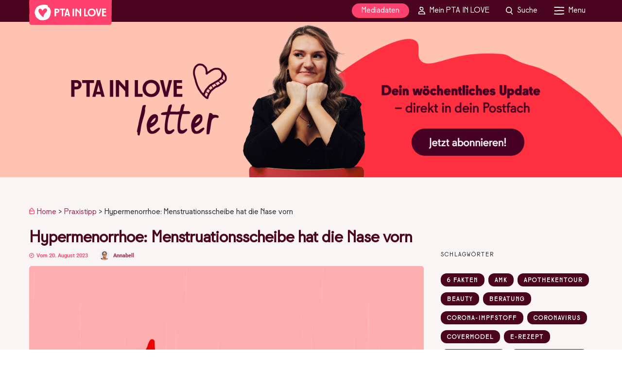

--- FILE ---
content_type: text/html; charset=UTF-8
request_url: https://www.pta-in-love.de/hypermenorrhoe-menstruationsscheibe-hat-die-nase-vorn/
body_size: 36851
content:
<!DOCTYPE html>
<html lang="de" >
<head>

<link rel="profile" href="https://gmpg.org/xfn/11" />
<link rel="pingback" href="https://www.pta-in-love.de/xmlrpc.php" />

<meta name='robots' content='index, follow, max-image-preview:large, max-snippet:-1, max-video-preview:-1' />
	<style>img:is([sizes="auto" i], [sizes^="auto," i]) { contain-intrinsic-size: 3000px 1500px }</style>
	
<!-- Google Tag Manager for WordPress by gtm4wp.com -->
<script data-cfasync="false" data-pagespeed-no-defer>
	var gtm4wp_datalayer_name = "dataLayer";
	var dataLayer = dataLayer || [];
</script>
<!-- End Google Tag Manager for WordPress by gtm4wp.com -->
	<!-- This site is optimized with the Yoast SEO Premium plugin v26.4 (Yoast SEO v26.4) - https://yoast.com/wordpress/plugins/seo/ -->
	<title>Hypermenorrhoe: Menstruationsscheibe hat die Nase vorn - PTA IN LOVE</title>
<link data-rocket-prefetch href="https://track.adform.net" rel="dns-prefetch">
<link data-rocket-prefetch href="https://analytics.el-pato.de" rel="dns-prefetch">
<link data-rocket-prefetch href="https://www.googletagmanager.com" rel="dns-prefetch">
<link data-rocket-prefetch href="https://sibautomation.com" rel="dns-prefetch">
<link data-rocket-prefetch href="https://cdn.trackboxx.info" rel="dns-prefetch">
<link data-rocket-prefetch href="https://s2.adform.net" rel="dns-prefetch">
<link data-rocket-prefetch href="https://connect.facebook.net" rel="dns-prefetch">
<link data-rocket-prefetch href="https://ads.pta-in-love.de" rel="dns-prefetch">
<link data-rocket-prefetch href="https://cdn.onesignal.com" rel="dns-prefetch">
<link data-rocket-prefetch href="https://cdn.brevo.com" rel="dns-prefetch">
<link data-rocket-prefetch href="https://ajax.googleapis.com" rel="dns-prefetch">
<link data-rocket-prefetch href="https://ua.realtimely.io" rel="dns-prefetch">
<link data-rocket-prefetch href="https://b227.pta-in-love.de" rel="dns-prefetch">
<link data-rocket-prefetch href="https://c1.adform.net" rel="dns-prefetch"><link rel="preload" data-rocket-preload as="image" href="https://www.pta-in-love.de/wp-content/uploads/2023/08/Symbolbild-Menstruationsscheibe-1200x899.jpg" fetchpriority="high">
	<meta name="description" content="Schätzungsweise bis zu jede dritte Frau leidet unter starker Regelblutung. Bei Hypermenorrhoe hat die Menstruationsscheibe die Nase vorn." />
	<link rel="canonical" href="https://www.pta-in-love.de/hypermenorrhoe-menstruationsscheibe-hat-die-nase-vorn/" />
	<meta property="og:locale" content="de_DE" />
	<meta property="og:type" content="article" />
	<meta property="og:title" content="Hypermenorrhoe: Menstruationsscheibe hat die Nase vorn" />
	<meta property="og:description" content="Schätzungsweise bis zu jede dritte Frau leidet unter einer starken Regelblutung (Hypermenorrhoe). Und das wirkt sich auf die Lebensqualität aus. Bei der" />
	<meta property="og:url" content="https://www.pta-in-love.de/hypermenorrhoe-menstruationsscheibe-hat-die-nase-vorn/" />
	<meta property="og:site_name" content="PTA IN LOVE" />
	<meta property="article:publisher" content="https://www.facebook.com/ptainlove/" />
	<meta property="article:published_time" content="2023-08-20T06:00:00+00:00" />
	<meta property="og:image" content="https://www.pta-in-love.de/wp-content/uploads/2023/08/Symbolbild-Menstruationsscheibe-scaled.jpg" />
	<meta property="og:image:width" content="2560" />
	<meta property="og:image:height" content="1919" />
	<meta property="og:image:type" content="image/jpeg" />
	<meta name="author" content="Annabell" />
	<meta name="twitter:card" content="summary_large_image" />
	<meta name="twitter:label1" content="Verfasst von" />
	<meta name="twitter:data1" content="Annabell" />
	<meta name="twitter:label2" content="Geschätzte Lesezeit" />
	<meta name="twitter:data2" content="3 Minuten" />
	<script type="application/ld+json" class="yoast-schema-graph">{"@context":"https://schema.org","@graph":[{"@type":"NewsArticle","@id":"https://www.pta-in-love.de/hypermenorrhoe-menstruationsscheibe-hat-die-nase-vorn/#article","isPartOf":{"@id":"https://www.pta-in-love.de/hypermenorrhoe-menstruationsscheibe-hat-die-nase-vorn/"},"author":{"name":"Annabell","@id":"https://www.pta-in-love.de/#/schema/person/caab6ca1314aeb663f7830055515b2d0"},"headline":"Hypermenorrhoe: Menstruationsscheibe hat die Nase vorn","datePublished":"2023-08-20T06:00:00+00:00","mainEntityOfPage":{"@id":"https://www.pta-in-love.de/hypermenorrhoe-menstruationsscheibe-hat-die-nase-vorn/"},"wordCount":509,"publisher":{"@id":"https://www.pta-in-love.de/#organization"},"image":{"@id":"https://www.pta-in-love.de/hypermenorrhoe-menstruationsscheibe-hat-die-nase-vorn/#primaryimage"},"thumbnailUrl":"https://www.pta-in-love.de/wp-content/uploads/2023/08/Symbolbild-Menstruationsscheibe-scaled.jpg","articleSection":["Featured","Praxistipp"],"inLanguage":"de"},{"@type":"WebPage","@id":"https://www.pta-in-love.de/hypermenorrhoe-menstruationsscheibe-hat-die-nase-vorn/","url":"https://www.pta-in-love.de/hypermenorrhoe-menstruationsscheibe-hat-die-nase-vorn/","name":"Hypermenorrhoe: Menstruationsscheibe hat die Nase vorn - PTA IN LOVE","isPartOf":{"@id":"https://www.pta-in-love.de/#website"},"primaryImageOfPage":{"@id":"https://www.pta-in-love.de/hypermenorrhoe-menstruationsscheibe-hat-die-nase-vorn/#primaryimage"},"image":{"@id":"https://www.pta-in-love.de/hypermenorrhoe-menstruationsscheibe-hat-die-nase-vorn/#primaryimage"},"thumbnailUrl":"https://www.pta-in-love.de/wp-content/uploads/2023/08/Symbolbild-Menstruationsscheibe-scaled.jpg","datePublished":"2023-08-20T06:00:00+00:00","description":"Schätzungsweise bis zu jede dritte Frau leidet unter starker Regelblutung. Bei Hypermenorrhoe hat die Menstruationsscheibe die Nase vorn.","breadcrumb":{"@id":"https://www.pta-in-love.de/hypermenorrhoe-menstruationsscheibe-hat-die-nase-vorn/#breadcrumb"},"inLanguage":"de","potentialAction":[{"@type":"ReadAction","target":["https://www.pta-in-love.de/hypermenorrhoe-menstruationsscheibe-hat-die-nase-vorn/"]}]},{"@type":"ImageObject","inLanguage":"de","@id":"https://www.pta-in-love.de/hypermenorrhoe-menstruationsscheibe-hat-die-nase-vorn/#primaryimage","url":"https://www.pta-in-love.de/wp-content/uploads/2023/08/Symbolbild-Menstruationsscheibe-scaled.jpg","contentUrl":"https://www.pta-in-love.de/wp-content/uploads/2023/08/Symbolbild-Menstruationsscheibe-scaled.jpg","width":2560,"height":1919,"caption":"Symbolbild mit drei unterschiedlich groß gemalten roten Blutstropfen auf hellrotem Hintergrund"},{"@type":"BreadcrumbList","@id":"https://www.pta-in-love.de/hypermenorrhoe-menstruationsscheibe-hat-die-nase-vorn/#breadcrumb","itemListElement":[{"@type":"ListItem","position":1,"name":"Home","item":"https://www.pta-in-love.de/"},{"@type":"ListItem","position":2,"name":"Praxistipp","item":"https://www.pta-in-love.de/praxistipp/"},{"@type":"ListItem","position":3,"name":"Hypermenorrhoe: Menstruationsscheibe hat die Nase vorn"}]},{"@type":"WebSite","@id":"https://www.pta-in-love.de/#website","url":"https://www.pta-in-love.de/","name":"PTA IN LOVE","description":"","publisher":{"@id":"https://www.pta-in-love.de/#organization"},"potentialAction":[{"@type":"SearchAction","target":{"@type":"EntryPoint","urlTemplate":"https://www.pta-in-love.de/?s={search_term_string}"},"query-input":{"@type":"PropertyValueSpecification","valueRequired":true,"valueName":"search_term_string"}}],"inLanguage":"de"},{"@type":"Organization","@id":"https://www.pta-in-love.de/#organization","name":"PTA IN LOVE","url":"https://www.pta-in-love.de/","logo":{"@type":"ImageObject","inLanguage":"de","@id":"https://www.pta-in-love.de/#/schema/logo/image/","url":"https://www.pta-in-love.de/wp-content/uploads/2025/02/Fav_Icon.svg","contentUrl":"https://www.pta-in-love.de/wp-content/uploads/2025/02/Fav_Icon.svg","width":"1200","height":"1200","caption":"PTA IN LOVE"},"image":{"@id":"https://www.pta-in-love.de/#/schema/logo/image/"},"sameAs":["https://www.facebook.com/ptainlove/","http://instagram.com/ptainlove","https://www.linkedin.com/company/pta-in-love/","http://pinterest.com/pta_in_love","https://www.youtube.com/channel/UCqWgrxxVRpefEy7s-D6IujQ"]},{"@type":"Person","@id":"https://www.pta-in-love.de/#/schema/person/caab6ca1314aeb663f7830055515b2d0","name":"Annabell","image":{"@type":"ImageObject","inLanguage":"de","@id":"https://www.pta-in-love.de/#/schema/person/image/","url":"https://www.pta-in-love.de/wp-content/uploads/2025/02/Zuschnitt_Profilbild_Annabell_hell-100x100.jpg","contentUrl":"https://www.pta-in-love.de/wp-content/uploads/2025/02/Zuschnitt_Profilbild_Annabell_hell-100x100.jpg","caption":"Annabell"},"description":"Annabell Wagner gehört seit 2019 zur Redaktion von PTA IN LOVE und ist seit Sommer 2023 Stellvertretende Chefredakteurin. Mit Gesundheitsthemen kennt sie sich aus, denn seit 2016 versorgt sie Leser:innen mit spannenden News aus der Welt von Pharma, Medizin und Gesundheitspolitik. Annabell ist Apotheken-Fan und schätzt die freundliche, sympathische und kompetente Beratung der Kolleg:innen vor Ort.","gender":"weiblich","knowsAbout":["Pharmazie","Apotheke","Gehundheit","PTA"],"knowsLanguage":["Deutsch"],"jobTitle":"Stellvertretende Chefredakteurin","worksFor":"PTA in Love","url":"https://www.pta-in-love.de/author/annabell-wagner/"}]}</script>
	<!-- / Yoast SEO Premium plugin. -->


<link rel='dns-prefetch' href='//ajax.googleapis.com' />
<link rel='dns-prefetch' href='//ads.pta-in-love.de' />
<link rel='dns-prefetch' href='//use.fontawesome.com' />

<link rel='dns-prefetch' href='//use.typekit.net' />

<link rel="alternate" type="application/rss+xml" title="PTA IN LOVE &raquo; Feed" href="https://www.pta-in-love.de/feed/" />
<link rel="alternate" type="application/rss+xml" title="PTA IN LOVE &raquo; Kommentar-Feed" href="https://www.pta-in-love.de/comments/feed/" />
<meta name="viewport" content="width=device-width, initial-scale=1.0" /><meta name="format-detection" content="telephone=no">		<style id="content-control-block-styles">
			@media (max-width: 640px) {
	.cc-hide-on-mobile {
		display: none !important;
	}
}
@media (min-width: 641px) and (max-width: 920px) {
	.cc-hide-on-tablet {
		display: none !important;
	}
}
@media (min-width: 921px) and (max-width: 1440px) {
	.cc-hide-on-desktop {
		display: none !important;
	}
}		</style>
		<link data-minify="1" rel='stylesheet' id='pil-brevo-api-styles-css' href='https://www.pta-in-love.de/wp-content/cache/min/1/wp-content/plugins/pil-brevo-api/assets/css/pil-brevo-api-styles.css?ver=1768443543' type='text/css' media='all' />
<link data-minify="1" rel='stylesheet' id='formidable-css' href='https://www.pta-in-love.de/wp-content/cache/min/1/wp-content/plugins/formidable/css/formidableforms.css?ver=1768443543' type='text/css' media='all' />
<style id='wp-emoji-styles-inline-css' type='text/css'>

	img.wp-smiley, img.emoji {
		display: inline !important;
		border: none !important;
		box-shadow: none !important;
		height: 1em !important;
		width: 1em !important;
		margin: 0 0.07em !important;
		vertical-align: -0.1em !important;
		background: none !important;
		padding: 0 !important;
	}
</style>
<link rel='stylesheet' id='wp-block-library-css' href='https://www.pta-in-love.de/wp-includes/css/dist/block-library/style.min.css?ver=5f5dfefce5baff2b515f3d00482f9c9c' type='text/css' media='all' />
<link data-minify="1" rel='stylesheet' id='my-custom-block-frontend-css-css' href='https://www.pta-in-love.de/wp-content/cache/min/1/wp-content/plugins/wpdm-gutenberg-blocks/build/style.css?ver=1768443543' type='text/css' media='all' />
<style id='classic-theme-styles-inline-css' type='text/css'>
/*! This file is auto-generated */
.wp-block-button__link{color:#fff;background-color:#32373c;border-radius:9999px;box-shadow:none;text-decoration:none;padding:calc(.667em + 2px) calc(1.333em + 2px);font-size:1.125em}.wp-block-file__button{background:#32373c;color:#fff;text-decoration:none}
</style>
<style id='safe-svg-svg-icon-style-inline-css' type='text/css'>
.safe-svg-cover{text-align:center}.safe-svg-cover .safe-svg-inside{display:inline-block;max-width:100%}.safe-svg-cover svg{fill:currentColor;height:100%;max-height:100%;max-width:100%;width:100%}

</style>
<link data-minify="1" rel='stylesheet' id='content-control-block-styles-css' href='https://www.pta-in-love.de/wp-content/cache/min/1/wp-content/plugins/content-control/dist/style-block-editor.css?ver=1768443543' type='text/css' media='all' />
<style id='global-styles-inline-css' type='text/css'>
:root{--wp--preset--aspect-ratio--square: 1;--wp--preset--aspect-ratio--4-3: 4/3;--wp--preset--aspect-ratio--3-4: 3/4;--wp--preset--aspect-ratio--3-2: 3/2;--wp--preset--aspect-ratio--2-3: 2/3;--wp--preset--aspect-ratio--16-9: 16/9;--wp--preset--aspect-ratio--9-16: 9/16;--wp--preset--color--black: #000000;--wp--preset--color--cyan-bluish-gray: #abb8c3;--wp--preset--color--white: #ffffff;--wp--preset--color--pale-pink: #f78da7;--wp--preset--color--vivid-red: #cf2e2e;--wp--preset--color--luminous-vivid-orange: #ff6900;--wp--preset--color--luminous-vivid-amber: #fcb900;--wp--preset--color--light-green-cyan: #7bdcb5;--wp--preset--color--vivid-green-cyan: #00d084;--wp--preset--color--pale-cyan-blue: #8ed1fc;--wp--preset--color--vivid-cyan-blue: #0693e3;--wp--preset--color--vivid-purple: #9b51e0;--wp--preset--color--pil-weiss: #faf5f5;--wp--preset--color--pil-schwarz: #282828;--wp--preset--color--pil-leuchtfarbe: #ff416e;--wp--preset--color--pil-kontrast: #4b051e;--wp--preset--gradient--vivid-cyan-blue-to-vivid-purple: linear-gradient(135deg,rgba(6,147,227,1) 0%,rgb(155,81,224) 100%);--wp--preset--gradient--light-green-cyan-to-vivid-green-cyan: linear-gradient(135deg,rgb(122,220,180) 0%,rgb(0,208,130) 100%);--wp--preset--gradient--luminous-vivid-amber-to-luminous-vivid-orange: linear-gradient(135deg,rgba(252,185,0,1) 0%,rgba(255,105,0,1) 100%);--wp--preset--gradient--luminous-vivid-orange-to-vivid-red: linear-gradient(135deg,rgba(255,105,0,1) 0%,rgb(207,46,46) 100%);--wp--preset--gradient--very-light-gray-to-cyan-bluish-gray: linear-gradient(135deg,rgb(238,238,238) 0%,rgb(169,184,195) 100%);--wp--preset--gradient--cool-to-warm-spectrum: linear-gradient(135deg,rgb(74,234,220) 0%,rgb(151,120,209) 20%,rgb(207,42,186) 40%,rgb(238,44,130) 60%,rgb(251,105,98) 80%,rgb(254,248,76) 100%);--wp--preset--gradient--blush-light-purple: linear-gradient(135deg,rgb(255,206,236) 0%,rgb(152,150,240) 100%);--wp--preset--gradient--blush-bordeaux: linear-gradient(135deg,rgb(254,205,165) 0%,rgb(254,45,45) 50%,rgb(107,0,62) 100%);--wp--preset--gradient--luminous-dusk: linear-gradient(135deg,rgb(255,203,112) 0%,rgb(199,81,192) 50%,rgb(65,88,208) 100%);--wp--preset--gradient--pale-ocean: linear-gradient(135deg,rgb(255,245,203) 0%,rgb(182,227,212) 50%,rgb(51,167,181) 100%);--wp--preset--gradient--electric-grass: linear-gradient(135deg,rgb(202,248,128) 0%,rgb(113,206,126) 100%);--wp--preset--gradient--midnight: linear-gradient(135deg,rgb(2,3,129) 0%,rgb(40,116,252) 100%);--wp--preset--font-size--small: 13px;--wp--preset--font-size--medium: 20px;--wp--preset--font-size--large: 36px;--wp--preset--font-size--x-large: 42px;--wp--preset--spacing--20: 0.44rem;--wp--preset--spacing--30: 0.67rem;--wp--preset--spacing--40: 1rem;--wp--preset--spacing--50: 1.5rem;--wp--preset--spacing--60: 2.25rem;--wp--preset--spacing--70: 3.38rem;--wp--preset--spacing--80: 5.06rem;--wp--preset--shadow--natural: 6px 6px 9px rgba(0, 0, 0, 0.2);--wp--preset--shadow--deep: 12px 12px 50px rgba(0, 0, 0, 0.4);--wp--preset--shadow--sharp: 6px 6px 0px rgba(0, 0, 0, 0.2);--wp--preset--shadow--outlined: 6px 6px 0px -3px rgba(255, 255, 255, 1), 6px 6px rgba(0, 0, 0, 1);--wp--preset--shadow--crisp: 6px 6px 0px rgba(0, 0, 0, 1);}:where(.is-layout-flex){gap: 0.5em;}:where(.is-layout-grid){gap: 0.5em;}body .is-layout-flex{display: flex;}.is-layout-flex{flex-wrap: wrap;align-items: center;}.is-layout-flex > :is(*, div){margin: 0;}body .is-layout-grid{display: grid;}.is-layout-grid > :is(*, div){margin: 0;}:where(.wp-block-columns.is-layout-flex){gap: 2em;}:where(.wp-block-columns.is-layout-grid){gap: 2em;}:where(.wp-block-post-template.is-layout-flex){gap: 1.25em;}:where(.wp-block-post-template.is-layout-grid){gap: 1.25em;}.has-black-color{color: var(--wp--preset--color--black) !important;}.has-cyan-bluish-gray-color{color: var(--wp--preset--color--cyan-bluish-gray) !important;}.has-white-color{color: var(--wp--preset--color--white) !important;}.has-pale-pink-color{color: var(--wp--preset--color--pale-pink) !important;}.has-vivid-red-color{color: var(--wp--preset--color--vivid-red) !important;}.has-luminous-vivid-orange-color{color: var(--wp--preset--color--luminous-vivid-orange) !important;}.has-luminous-vivid-amber-color{color: var(--wp--preset--color--luminous-vivid-amber) !important;}.has-light-green-cyan-color{color: var(--wp--preset--color--light-green-cyan) !important;}.has-vivid-green-cyan-color{color: var(--wp--preset--color--vivid-green-cyan) !important;}.has-pale-cyan-blue-color{color: var(--wp--preset--color--pale-cyan-blue) !important;}.has-vivid-cyan-blue-color{color: var(--wp--preset--color--vivid-cyan-blue) !important;}.has-vivid-purple-color{color: var(--wp--preset--color--vivid-purple) !important;}.has-black-background-color{background-color: var(--wp--preset--color--black) !important;}.has-cyan-bluish-gray-background-color{background-color: var(--wp--preset--color--cyan-bluish-gray) !important;}.has-white-background-color{background-color: var(--wp--preset--color--white) !important;}.has-pale-pink-background-color{background-color: var(--wp--preset--color--pale-pink) !important;}.has-vivid-red-background-color{background-color: var(--wp--preset--color--vivid-red) !important;}.has-luminous-vivid-orange-background-color{background-color: var(--wp--preset--color--luminous-vivid-orange) !important;}.has-luminous-vivid-amber-background-color{background-color: var(--wp--preset--color--luminous-vivid-amber) !important;}.has-light-green-cyan-background-color{background-color: var(--wp--preset--color--light-green-cyan) !important;}.has-vivid-green-cyan-background-color{background-color: var(--wp--preset--color--vivid-green-cyan) !important;}.has-pale-cyan-blue-background-color{background-color: var(--wp--preset--color--pale-cyan-blue) !important;}.has-vivid-cyan-blue-background-color{background-color: var(--wp--preset--color--vivid-cyan-blue) !important;}.has-vivid-purple-background-color{background-color: var(--wp--preset--color--vivid-purple) !important;}.has-black-border-color{border-color: var(--wp--preset--color--black) !important;}.has-cyan-bluish-gray-border-color{border-color: var(--wp--preset--color--cyan-bluish-gray) !important;}.has-white-border-color{border-color: var(--wp--preset--color--white) !important;}.has-pale-pink-border-color{border-color: var(--wp--preset--color--pale-pink) !important;}.has-vivid-red-border-color{border-color: var(--wp--preset--color--vivid-red) !important;}.has-luminous-vivid-orange-border-color{border-color: var(--wp--preset--color--luminous-vivid-orange) !important;}.has-luminous-vivid-amber-border-color{border-color: var(--wp--preset--color--luminous-vivid-amber) !important;}.has-light-green-cyan-border-color{border-color: var(--wp--preset--color--light-green-cyan) !important;}.has-vivid-green-cyan-border-color{border-color: var(--wp--preset--color--vivid-green-cyan) !important;}.has-pale-cyan-blue-border-color{border-color: var(--wp--preset--color--pale-cyan-blue) !important;}.has-vivid-cyan-blue-border-color{border-color: var(--wp--preset--color--vivid-cyan-blue) !important;}.has-vivid-purple-border-color{border-color: var(--wp--preset--color--vivid-purple) !important;}.has-vivid-cyan-blue-to-vivid-purple-gradient-background{background: var(--wp--preset--gradient--vivid-cyan-blue-to-vivid-purple) !important;}.has-light-green-cyan-to-vivid-green-cyan-gradient-background{background: var(--wp--preset--gradient--light-green-cyan-to-vivid-green-cyan) !important;}.has-luminous-vivid-amber-to-luminous-vivid-orange-gradient-background{background: var(--wp--preset--gradient--luminous-vivid-amber-to-luminous-vivid-orange) !important;}.has-luminous-vivid-orange-to-vivid-red-gradient-background{background: var(--wp--preset--gradient--luminous-vivid-orange-to-vivid-red) !important;}.has-very-light-gray-to-cyan-bluish-gray-gradient-background{background: var(--wp--preset--gradient--very-light-gray-to-cyan-bluish-gray) !important;}.has-cool-to-warm-spectrum-gradient-background{background: var(--wp--preset--gradient--cool-to-warm-spectrum) !important;}.has-blush-light-purple-gradient-background{background: var(--wp--preset--gradient--blush-light-purple) !important;}.has-blush-bordeaux-gradient-background{background: var(--wp--preset--gradient--blush-bordeaux) !important;}.has-luminous-dusk-gradient-background{background: var(--wp--preset--gradient--luminous-dusk) !important;}.has-pale-ocean-gradient-background{background: var(--wp--preset--gradient--pale-ocean) !important;}.has-electric-grass-gradient-background{background: var(--wp--preset--gradient--electric-grass) !important;}.has-midnight-gradient-background{background: var(--wp--preset--gradient--midnight) !important;}.has-small-font-size{font-size: var(--wp--preset--font-size--small) !important;}.has-medium-font-size{font-size: var(--wp--preset--font-size--medium) !important;}.has-large-font-size{font-size: var(--wp--preset--font-size--large) !important;}.has-x-large-font-size{font-size: var(--wp--preset--font-size--x-large) !important;}
:where(.wp-block-post-template.is-layout-flex){gap: 1.25em;}:where(.wp-block-post-template.is-layout-grid){gap: 1.25em;}
:where(.wp-block-columns.is-layout-flex){gap: 2em;}:where(.wp-block-columns.is-layout-grid){gap: 2em;}
:root :where(.wp-block-pullquote){font-size: 1.5em;line-height: 1.6;}
</style>
<link data-minify="1" rel='stylesheet' id='wpdm-font-awesome-css' href='https://www.pta-in-love.de/wp-content/cache/min/1/releases/v6.7.2/css/all.css?ver=1768443543' type='text/css' media='all' />
<link rel='stylesheet' id='wpdm-front-css' href='https://www.pta-in-love.de/wp-content/plugins/download-manager/assets/css/front.min.css?ver=5f5dfefce5baff2b515f3d00482f9c9c' type='text/css' media='all' />
<link data-minify="1" rel='stylesheet' id='dashicons-css' href='https://www.pta-in-love.de/wp-content/cache/min/1/wp-includes/css/dashicons.min.css?ver=1768443543' type='text/css' media='all' />
<link data-minify="1" rel='stylesheet' id='pil_check_missing_style-css' href='https://www.pta-in-love.de/wp-content/cache/min/1/wp-content/plugins/pil_products/css/check_missing_meta_v9.css?ver=1768443543' type='text/css' media='all' />
<link data-minify="1" rel='stylesheet' id='pil_products_style-css' href='https://www.pta-in-love.de/wp-content/cache/min/1/wp-content/plugins/pil_products/css/products.css?ver=1768443543' type='text/css' media='all' />
<link data-minify="1" rel='stylesheet' id='pil_quiz_style-css' href='https://www.pta-in-love.de/wp-content/cache/min/1/wp-content/plugins/pil_quiz/css/quiz.css?ver=1768443543' type='text/css' media='all' />
<link rel='stylesheet' id='pil_fontawesome-css' href='https://www.pta-in-love.de/wp-content/themes/grandmagazine-child/fonts/fontawesome/css/all.min.css?ver=5f5dfefce5baff2b515f3d00482f9c9c' type='text/css' media='all' />
<link data-minify="1" rel='stylesheet' id='grandmagazine-reset-css-css' href='https://www.pta-in-love.de/wp-content/cache/min/1/wp-content/themes/grandmagazine/css/reset.css?ver=1768443543' type='text/css' media='all' />
<link data-minify="1" rel='stylesheet' id='grandmagazine-wordpress-css-css' href='https://www.pta-in-love.de/wp-content/cache/min/1/wp-content/themes/grandmagazine/css/wordpress.css?ver=1768443543' type='text/css' media='all' />
<link data-minify="1" rel='stylesheet' id='grandmagazine-animation-css' href='https://www.pta-in-love.de/wp-content/cache/min/1/wp-content/themes/grandmagazine/css/animation.css?ver=1768443543' type='text/css' media='all' />
<link data-minify="1" rel='stylesheet' id='magnific-css' href='https://www.pta-in-love.de/wp-content/cache/min/1/wp-content/themes/grandmagazine/css/magnific-popup.css?ver=1768443543' type='text/css' media='all' />
<link data-minify="1" rel='stylesheet' id='grandmagazine-jquery-ui-css-css' href='https://www.pta-in-love.de/wp-content/cache/min/1/wp-content/themes/grandmagazine/css/jqueryui/custom.css?ver=1768443543' type='text/css' media='all' />
<link data-minify="1" rel='stylesheet' id='flexslider-css' href='https://www.pta-in-love.de/wp-content/cache/min/1/wp-content/themes/grandmagazine/js/flexslider/flexslider.css?ver=1768443543' type='text/css' media='all' />
<link data-minify="1" rel='stylesheet' id='tooltipster-css' href='https://www.pta-in-love.de/wp-content/cache/min/1/wp-content/themes/grandmagazine/css/tooltipster.css?ver=1768443543' type='text/css' media='all' />
<link data-minify="1" rel='stylesheet' id='grandmagazine-screen-css-css' href='https://www.pta-in-love.de/wp-content/cache/min/1/wp-content/themes/grandmagazine/css/screen.css?ver=1768443543' type='text/css' media='all' />
<link data-minify="1" rel='stylesheet' id='grandmagazine-fonts-css' href='https://www.pta-in-love.de/wp-content/cache/min/1/wp-content/uploads/omgf/grandmagazine-fonts/grandmagazine-fonts.css?ver=1768443543' type='text/css' media='all' />
<link data-minify="1" rel='stylesheet' id='fontawesome-css' href='https://www.pta-in-love.de/wp-content/cache/min/1/wp-content/themes/grandmagazine/css/font-awesome.min.css?ver=1768443543' type='text/css' media='all' />
<link rel='stylesheet' id='grandmagazine-script-custom-css-css' href='https://www.pta-in-love.de/wp-admin/admin-ajax.php?action=grandmagazine_script_custom_css&#038;ver=5f5dfefce5baff2b515f3d00482f9c9c' type='text/css' media='all' />
<link data-minify="1" rel='stylesheet' id='mycred-front-css' href='https://www.pta-in-love.de/wp-content/cache/min/1/wp-content/plugins/mycred/assets/css/mycred-front.css?ver=1768443543' type='text/css' media='all' />
<link data-minify="1" rel='stylesheet' id='mycred-social-share-icons-css' href='https://www.pta-in-love.de/wp-content/cache/min/1/wp-content/plugins/mycred/assets/css/mycred-social-icons.css?ver=1768443543' type='text/css' media='all' />
<link data-minify="1" rel='stylesheet' id='mycred-social-share-style-css' href='https://www.pta-in-love.de/wp-content/cache/min/1/wp-content/plugins/mycred/assets/css/mycred-social-share.css?ver=1768443543' type='text/css' media='all' />
<link rel='stylesheet' id='borlabs-cookie-custom-css' href='https://www.pta-in-love.de/wp-content/cache/borlabs-cookie/1/borlabs-cookie-1-de.css?ver=3.3.23-87' type='text/css' media='all' />
<link data-minify="1" rel='stylesheet' id='grandmagazine-script-responsive-css-css' href='https://www.pta-in-love.de/wp-content/cache/min/1/wp-content/themes/grandmagazine/css/grid.css?ver=1768443543' type='text/css' media='all' />
<link rel='stylesheet' id='pil_theme_style-css' href='https://www.pta-in-love.de/wp-content/themes/grandmagazine-child/style.css?ver=1.11.387' type='text/css' media='screen' />
<link rel='stylesheet' id='pil_theme_print_style-css' href='https://www.pta-in-love.de/wp-content/themes/grandmagazine-child/print.css?ver=1.11.387' type='text/css' media='print' />
<link data-minify="1" rel='stylesheet' id='pil_font_sign_painter_regular-css' href='https://www.pta-in-love.de/wp-content/cache/min/1/amg4wqr.css?ver=1768443543' type='text/css' media='all' />
<link data-minify="1" rel='stylesheet' id='kirki_google_fonts-css' href='https://www.pta-in-love.de/wp-content/cache/min/1/wp-content/uploads/omgf/kirki_google_fonts/kirki_google_fonts.css?ver=1768443543' type='text/css' media='all' />
<link data-minify="1" rel='stylesheet' id='sib-front-css-css' href='https://www.pta-in-love.de/wp-content/cache/min/1/wp-content/plugins/mailin/css/mailin-front.css?ver=1768443543' type='text/css' media='all' />
<link rel='stylesheet' id='kirki-styles-global-css' href='https://www.pta-in-love.de/wp-content/themes/grandmagazine/modules/kirki/assets/css/kirki-styles.css?ver=3.0.15' type='text/css' media='all' />
<style id='kirki-styles-global-inline-css' type='text/css'>
body, input[type=text], input[type=email], input[type=url], input[type=password], textarea{font-family:Roboto, Helvetica, Arial, sans-serif;}body, input[type=text], input[type=password], input[type=email], input[type=url], input[type=date], textarea{font-size:15px;}h1, h2, h3, h4, h5, h6, h7, .page_tagline, .author_label, blockquote, #post_filter li a{font-family:Roboto, Helvetica, Arial, sans-serif;}h1, h2, h3, h4, h5, h6, h7{font-weight:400;letter-spacing:0px;}h1{font-size:40px;}h2{font-size:24px;}h3{font-size:20px;}h4{font-size:18px;}h5{font-size:16px;}h6{font-size:16px;}.post_info_cat a, #post_info_bar #post_indicator, #post_filter li a.filter_active, .post_circle_thumb .popular_order, .post_share_text, .post_excerpt.post_tag a:hover{background:#f77796;}#page_content_wrapper .sidebar .content .sidebar_widget li.widget_mc4wp_form_widget h2.widgettitle, #footer ul.sidebar_widget > li.widget_mc4wp_form_widget h2.widgettitle, .mobile_menu_wrapper .sidebar_wrapper .sidebar .content .sidebar_widget li.widget_mc4wp_form_widget h2.widgettitle, .mashsb-count, #page_caption .return_home, blockquote:before{color:#f77796;}#page_caption .return_home, .post_share_text, blockquote:after, blockquote:after, .post_excerpt.post_tag a:hover{border-color:#f77796;}body, #gallery_lightbox h2, .slider_wrapper .gallery_image_caption h2, .post_info a{color:#1a1a1a;}::selection{background-color:#1a1a1a;}a, .post_header h5 a:hover, .post_header h3 a:hover, .post_header.grid h6 a:hover, .post_header.fullwidth h4 a:hover, .post_header h5 a:hover{color:#9e2654;}.post_info_cat a:hover{background:#9e2654;}a:hover, a:active, .post_info_comment a i{color:#f77796;}h1, h2, h3, h4, h5, pre, code, tt, blockquote, .post_header h5 a, .post_header h3 a, .post_header.grid h6 a, .post_header.fullwidth h4 a, .post_header h5 a, blockquote, .site_loading_logo_item i, .post_excerpt.post_tag a, .readmore, #autocomplete li:not(.view_all) a, .browse_category_wrapper li a .browse_category_name{color:#5d273c;}#social_share_wrapper, hr, #social_share_wrapper, .post.type-post, .comment .right, .widget_tag_cloud div a, .meta-tags a, .tag_cloud a, #footer, #post_more_wrapper, #page_content_wrapper .inner .sidebar_wrapper ul.sidebar_widget li.widget_nav_menu ul.menu li.current-menu-item a, .page_content_wrapper .inner .sidebar_wrapper ul.sidebar_widget li.widget_nav_menu ul.menu li.current-menu-item a, #autocomplete, .page_tagline, .fullwidth_comment_wrapper, #page_content_wrapper .sidebar .content .sidebar_widget li h2.widgettitle, h2.widgettitle, h5.widgettitle, .pagination, .loaded_no_results, .loading_button_wrapper, #page_caption, .comment{border-color:#5d273c;}input[type=text], input[type=password], input[type=email], input[type=url], textarea{background-color:#ffffff;color:#1a1a1a;border-color:#9e2654;}input[type=text]:focus, input[type=password]:focus, input[type=email]:focus, input[type=url]:focus, textarea:focus{border-color:#ffffff;background:#ffffff;}input[type=submit], input[type=button], a.button, .button{font-family:Roboto, Helvetica, Arial, sans-serif;}input[type=submit], input[type=button], a.button, .button, .pagination a:hover, #toTop, #close_mobile_menu, #close_search, #close_browse, .woocommerce #respond input#submit.alt, .woocommerce a.button.alt, .woocommerce button.button.alt, .woocommerce input.button.alt{background-color:#f77796;}.readmore:hover{border-color:#f77796;color:#f77796;}input[type=submit], input[type=button], a.button, .button, #toTop, #close_mobile_menu, #close_search, #close_browse, .woocommerce #respond input#submit.alt, .woocommerce a.button.alt, .woocommerce button.button.alt, .woocommerce input.button.alt{color:#ffffff;border-color:#f77796;}.frame_top, .frame_bottom, .frame_left, .frame_right{background:#000000;}#menu_wrapper .nav ul li a, #menu_wrapper div .nav li > a, #logo_right_button a{font-family:Roboto, Helvetica, Arial, sans-serif;font-size:14px;font-weight:400;letter-spacing:0px;text-transform:none;color:#ffffff;}#menu_wrapper .nav ul li a.hover, #menu_wrapper .nav ul li a:hover, #menu_wrapper div .nav li a.hover, #menu_wrapper div .nav li a:hover{color:#f77796;}#menu_wrapper div .nav > li.current-menu-item > a, #menu_wrapper div .nav > li.current-menu-parent > a, #menu_wrapper div .nav > li.current-menu-ancestor > a{color:#f77796;}.top_bar{background:#5d273c;}#menu_wrapper .nav ul li ul li a, #menu_wrapper div .nav li ul li a, #menu_wrapper div .nav li.current-menu-parent ul li a{font-size:12px;font-weight:400;letter-spacing:0px;text-transform:none;color:#ffffff;}#menu_wrapper .nav ul li ul li a:hover, #menu_wrapper div .nav li ul li a:hover, #menu_wrapper div .nav li.current-menu-parent ul li a:hover, #menu_wrapper .nav ul li.megamenu ul li ul li a:hover, #menu_wrapper div .nav li.megamenu ul li ul li a:hover, #menu_wrapper .nav ul li.megamenu ul li ul li a:active, #menu_wrapper div .nav li.megamenu ul li ul li a:active{color:#f77796;background:#ffffff;}#menu_wrapper .nav ul li ul, #menu_wrapper div .nav li ul{background:#5d273c;}.above_top_bar{background:#000000;}#top_menu li a, .top_contact_info, .top_contact_info i, .top_contact_info a, .top_contact_info a:hover, .top_contact_info a:active{color:#ffffff;}.mobile_menu_wrapper{background:#5d273c;}.mobile_main_nav li a, #sub_menu li a{font-family:Roboto, Helvetica, Arial, sans-serif;font-size:14px;text-transform:none;letter-spacing:0px;}.mobile_main_nav li a, #sub_menu li a, .mobile_menu_wrapper .sidebar_wrapper a, .mobile_menu_wrapper .sidebar_wrapper{color:#ffffff;}.mobile_main_nav li a:hover, .mobile_main_nav li a:active, #sub_menu li a:hover, #sub_menu li a:active{color:#f77796;}#page_caption{padding-top:40px;padding-bottom:0px;}#page_caption h1{font-size:40px;}#page_caption h1, .post_caption h1{font-weight:300;text-transform:none;letter-spacing:0px;color:#5d273c;}#page_caption.hasbg, .post_featured_content_bg{height:600px;}.page_tagline{color:#1a1a1a;font-size:14px;font-weight:400;letter-spacing:0px;text-transform:none;}#page_content_wrapper .sidebar .content .sidebar_widget li h2.widgettitle, h2.widgettitle, h5.widgettitle{font-family:Roboto, Helvetica, Arial, sans-serif;font-size:12px;font-weight:400;letter-spacing:2px;text-transform:uppercase;color:#1a1a1a;}#page_content_wrapper .inner .sidebar_wrapper .sidebar .content, .page_content_wrapper .inner .sidebar_wrapper .sidebar .content{color:#1a1a1a;}#page_content_wrapper .inner .sidebar_wrapper a, .page_content_wrapper .inner .sidebar_wrapper a{color:#f77796;}#page_content_wrapper .inner .sidebar_wrapper a:hover, #page_content_wrapper .inner .sidebar_wrapper a:active, .page_content_wrapper .inner .sidebar_wrapper a:hover, .page_content_wrapper .inner .sidebar_wrapper a:active{color:#ffc5d6;}.footer_bar{background:#5d273c;}#footer, #copyright, #footer_browse_category, #footer .post_attribute, #footer .comment_date, #footer .post-date, #footer ul.sidebar_widget > li.widget_mc4wp_form_widget{color:#ffffff;}#copyright, #copyright a, #copyright a:active, #footer a, #footer a:active, #footer h2.widgettitle, #footer_browse_category h2, #footer_browse_category .browse_category_wrapper li a .browse_category_name{color:#ffffff;}#copyright a:hover, #footer a:hover, .social_wrapper ul li a:hover{color:#f77796;}.footer_bar_wrapper, .footer_bar, #footer h2.widgettitle, #footer ul.sidebar_widget > li.widget_mc4wp_form_widget, #footer_browse_category{border-color:#5d273c;}#footer .widget_tag_cloud div a, #footer_browse_category .browse_category_wrapper li a .browse_category_name{background:#5d273c;}.footer_bar_wrapper .social_wrapper ul li a{color:#ffffff;}.post_icon_hot{background:#5d273c;}.post_icon_trend{background:#9e2654;}.post_header:not(.single) h5, body.single-post .post_header_title h1, .post_related strong, .post_info_comment, .pagination a, #page_content_wrapper .sidebar .content .posts.blog li a, .page_content_wrapper .sidebar .content .posts.blog li a, #footer ul.sidebar_widget .posts.blog li a, #autocomplete li strong{font-family:Roboto, Helvetica, Arial, sans-serif;}.post_header:not(.single) h5, body.single-post .post_header_title h1, #page_content_wrapper .posts.blog li a, .page_content_wrapper .posts.blog li a, #page_content_wrapper .sidebar .content .sidebar_widget > li.widget_recent_entries ul li a, #autocomplete li strong, .post_related strong, #footer ul.sidebar_widget .posts.blog li a, li.widget_post_views_counter_list_widget .post-title{text-transform:none;letter-spacing:0px;}.post_info_date, .post_attribute, .comment_date, .post-date, .post_info_comment, .slide_post_excerpt{font-family:Roboto, Helvetica, Arial, sans-serif;}
</style>
<style id='block-visibility-screen-size-styles-inline-css' type='text/css'>
/* Large screens (desktops, 992px and up) */
@media ( min-width: 992px ) {
	.block-visibility-hide-large-screen {
		display: none !important;
	}
}

/* Medium screens (tablets, between 768px and 992px) */
@media ( min-width: 768px ) and ( max-width: 991.98px ) {
	.block-visibility-hide-medium-screen {
		display: none !important;
	}
}

/* Small screens (mobile devices, less than 768px) */
@media ( max-width: 767.98px ) {
	.block-visibility-hide-small-screen {
		display: none !important;
	}
}
</style>
<style id='rocket-lazyload-inline-css' type='text/css'>
.rll-youtube-player{position:relative;padding-bottom:56.23%;height:0;overflow:hidden;max-width:100%;}.rll-youtube-player:focus-within{outline: 2px solid currentColor;outline-offset: 5px;}.rll-youtube-player iframe{position:absolute;top:0;left:0;width:100%;height:100%;z-index:100;background:0 0}.rll-youtube-player img{bottom:0;display:block;left:0;margin:auto;max-width:100%;width:100%;position:absolute;right:0;top:0;border:none;height:auto;-webkit-transition:.4s all;-moz-transition:.4s all;transition:.4s all}.rll-youtube-player img:hover{-webkit-filter:brightness(75%)}.rll-youtube-player .play{height:100%;width:100%;left:0;top:0;position:absolute;background:url(https://www.pta-in-love.de/wp-content/plugins/wp-rocket/assets/img/youtube.png) no-repeat center;background-color: transparent !important;cursor:pointer;border:none;}
</style>
<link rel="stylesheet" type="text/css" href="https://www.pta-in-love.de/wp-content/plugins/nextend-smart-slider3-pro/Public/SmartSlider3/Application/Frontend/Assets/dist/smartslider.min.css?ver=667fb12b" media="all">
<style data-related="n2-ss-7">div#n2-ss-7 .n2-ss-slider-1{display:grid;position:relative;}div#n2-ss-7 .n2-ss-slider-2{display:grid;position:relative;overflow:hidden;padding:0px 0px 0px 0px;border:0px solid RGBA(62,62,62,1);border-radius:0px;background-clip:padding-box;background-repeat:repeat;background-position:50% 50%;background-size:cover;background-attachment:scroll;z-index:1;}div#n2-ss-7:not(.n2-ss-loaded) .n2-ss-slider-2{background-image:none !important;}div#n2-ss-7 .n2-ss-slider-3{display:grid;grid-template-areas:'cover';position:relative;overflow:hidden;z-index:10;}div#n2-ss-7 .n2-ss-slider-3 > *{grid-area:cover;}div#n2-ss-7 .n2-ss-slide-backgrounds,div#n2-ss-7 .n2-ss-slider-3 > .n2-ss-divider{position:relative;}div#n2-ss-7 .n2-ss-slide-backgrounds{z-index:10;}div#n2-ss-7 .n2-ss-slide-backgrounds > *{overflow:hidden;}div#n2-ss-7 .n2-ss-slide-background{transform:translateX(-100000px);}div#n2-ss-7 .n2-ss-slider-4{place-self:center;position:relative;width:100%;height:100%;z-index:20;display:grid;grid-template-areas:'slide';}div#n2-ss-7 .n2-ss-slider-4 > *{grid-area:slide;}div#n2-ss-7.n2-ss-full-page--constrain-ratio .n2-ss-slider-4{height:auto;}div#n2-ss-7 .n2-ss-slide{display:grid;place-items:center;grid-auto-columns:100%;position:relative;z-index:20;-webkit-backface-visibility:hidden;transform:translateX(-100000px);}div#n2-ss-7 .n2-ss-slide{perspective:1000px;}div#n2-ss-7 .n2-ss-slide-active{z-index:21;}.n2-ss-background-animation{position:absolute;top:0;left:0;width:100%;height:100%;z-index:3;}div#n2-ss-7 .nextend-arrow{cursor:pointer;overflow:hidden;line-height:0 !important;z-index:18;-webkit-user-select:none;}div#n2-ss-7 .nextend-arrow img{position:relative;display:block;}div#n2-ss-7 .nextend-arrow img.n2-arrow-hover-img{display:none;}div#n2-ss-7 .nextend-arrow:FOCUS img.n2-arrow-hover-img,div#n2-ss-7 .nextend-arrow:HOVER img.n2-arrow-hover-img{display:inline;}div#n2-ss-7 .nextend-arrow:FOCUS img.n2-arrow-normal-img,div#n2-ss-7 .nextend-arrow:HOVER img.n2-arrow-normal-img{display:none;}div#n2-ss-7 .nextend-arrow-animated{overflow:hidden;}div#n2-ss-7 .nextend-arrow-animated > div{position:relative;}div#n2-ss-7 .nextend-arrow-animated .n2-active{position:absolute;}div#n2-ss-7 .nextend-arrow-animated-fade{transition:background 0.3s, opacity 0.4s;}div#n2-ss-7 .nextend-arrow-animated-horizontal > div{transition:all 0.4s;transform:none;}div#n2-ss-7 .nextend-arrow-animated-horizontal .n2-active{top:0;}div#n2-ss-7 .nextend-arrow-previous.nextend-arrow-animated-horizontal .n2-active{left:100%;}div#n2-ss-7 .nextend-arrow-next.nextend-arrow-animated-horizontal .n2-active{right:100%;}div#n2-ss-7 .nextend-arrow-previous.nextend-arrow-animated-horizontal:HOVER > div,div#n2-ss-7 .nextend-arrow-previous.nextend-arrow-animated-horizontal:FOCUS > div{transform:translateX(-100%);}div#n2-ss-7 .nextend-arrow-next.nextend-arrow-animated-horizontal:HOVER > div,div#n2-ss-7 .nextend-arrow-next.nextend-arrow-animated-horizontal:FOCUS > div{transform:translateX(100%);}div#n2-ss-7 .nextend-arrow-animated-vertical > div{transition:all 0.4s;transform:none;}div#n2-ss-7 .nextend-arrow-animated-vertical .n2-active{left:0;}div#n2-ss-7 .nextend-arrow-previous.nextend-arrow-animated-vertical .n2-active{top:100%;}div#n2-ss-7 .nextend-arrow-next.nextend-arrow-animated-vertical .n2-active{bottom:100%;}div#n2-ss-7 .nextend-arrow-previous.nextend-arrow-animated-vertical:HOVER > div,div#n2-ss-7 .nextend-arrow-previous.nextend-arrow-animated-vertical:FOCUS > div{transform:translateY(-100%);}div#n2-ss-7 .nextend-arrow-next.nextend-arrow-animated-vertical:HOVER > div,div#n2-ss-7 .nextend-arrow-next.nextend-arrow-animated-vertical:FOCUS > div{transform:translateY(100%);}div#n2-ss-7 .n2-ss-slider-2{background-color:RGBA(34,6,14,1);}div#n2-ss-7 .n-uc-CnAvKYMBKo8c{padding:10px 10px 10px 10px}div#n2-ss-7 .n-uc-NmF79hfK9Hww{padding:0px 0px 0px 0px}div#n2-ss-7 .n-uc-tEUwcPoOXqbs-inner{padding:10px 10px 10px 10px;text-align:center;--ssselfalign:center;;justify-content:center}div#n2-ss-7 .n-uc-uellZNrUQNBU{padding:10px 10px 10px 10px}div#n2-ss-7 .n-uc-4WriDCuAojLS{padding:10px 10px 10px 10px}div#n2-ss-7 .nextend-arrow img{width: 32px}@media (min-width: 1200px){div#n2-ss-7 .n-uc-NgZEfAuzbdNG{display:none}div#n2-ss-7 [data-hide-desktopportrait="1"]{display: none !important;}}@media (orientation: landscape) and (max-width: 1199px) and (min-width: 901px),(orientation: portrait) and (max-width: 1199px) and (min-width: 701px){div#n2-ss-7 .n-uc-XFH1YLGSp7Q0{display:none}div#n2-ss-7 [data-hide-tabletportrait="1"]{display: none !important;}div#n2-ss-7 .n2-ss-preserve-size[data-related-device="desktopPortrait"] {display:none}div#n2-ss-7 .n2-ss-preserve-size[data-related-device="tabletPortrait"] {display:block}}@media (orientation: landscape) and (max-width: 900px),(orientation: portrait) and (max-width: 700px){div#n2-ss-7 .n-uc-XFH1YLGSp7Q0{display:none}div#n2-ss-7 [data-hide-mobileportrait="1"]{display: none !important;}div#n2-ss-7 .n2-ss-preserve-size[data-related-device="desktopPortrait"] {display:none}div#n2-ss-7 .n2-ss-preserve-size[data-related-device="mobilePortrait"] {display:block}div#n2-ss-7 .nextend-arrow img{width: 16px}}</style>
<script>(function(){this._N2=this._N2||{_r:[],_d:[],r:function(){this._r.push(arguments)},d:function(){this._d.push(arguments)}}}).call(window);!function(e,i,o,r){(i=e.match(/(Chrome|Firefox|Safari)\/(\d+)\./))&&("Chrome"==i[1]?r=+i[2]>=32:"Firefox"==i[1]?r=+i[2]>=65:"Safari"==i[1]&&(o=e.match(/Version\/(\d+)/)||e.match(/(\d+)[0-9_]+like Mac/))&&(r=+o[1]>=14),r&&document.documentElement.classList.add("n2webp"))}(navigator.userAgent);</script><script src="https://www.pta-in-love.de/wp-content/plugins/nextend-smart-slider3-pro/Public/SmartSlider3/Application/Frontend/Assets/dist/n2.min.js?ver=667fb12b" defer async></script>
<script src="https://www.pta-in-love.de/wp-content/plugins/nextend-smart-slider3-pro/Public/SmartSlider3/Application/Frontend/Assets/dist/smartslider-frontend.min.js?ver=667fb12b" defer async></script>
<script src="https://www.pta-in-love.de/wp-content/plugins/nextend-smart-slider3-pro/Public/SmartSlider3/Slider/SliderType/Simple/Assets/dist/ss-simple.min.js?ver=667fb12b" defer async></script>
<script src="https://www.pta-in-love.de/wp-content/plugins/nextend-smart-slider3-pro/Public/SmartSlider3/Widget/Arrow/ArrowImage/Assets/dist/w-arrow-image.min.js?ver=667fb12b" defer async></script>
<script>_N2.r('documentReady',function(){_N2.r(["documentReady","smartslider-frontend","SmartSliderWidgetArrowImage","ss-simple"],function(){new _N2.SmartSliderSimple('n2-ss-7',{"admin":false,"background.video.mobile":0,"loadingTime":2000,"callbacks":"","alias":{"id":0,"smoothScroll":0,"slideSwitch":0,"scroll":1},"align":"normal","isDelayed":0,"responsive":{"mediaQueries":{"all":false,"desktopportrait":["(min-width: 1200px)"],"tabletportrait":["(orientation: landscape) and (max-width: 1199px) and (min-width: 901px)","(orientation: portrait) and (max-width: 1199px) and (min-width: 701px)"],"mobileportrait":["(orientation: landscape) and (max-width: 900px)","(orientation: portrait) and (max-width: 700px)"]},"base":{"slideOuterWidth":3200,"slideOuterHeight":800,"sliderWidth":3200,"sliderHeight":800,"slideWidth":3200,"slideHeight":800},"hideOn":{"desktopLandscape":false,"desktopPortrait":false,"tabletLandscape":false,"tabletPortrait":false,"mobileLandscape":false,"mobilePortrait":false},"onResizeEnabled":true,"type":"fullwidth","sliderHeightBasedOn":"real","focusUser":1,"focusEdge":"auto","breakpoints":[{"device":"tabletPortrait","type":"max-screen-width","portraitWidth":1199,"landscapeWidth":1199},{"device":"mobilePortrait","type":"max-screen-width","portraitWidth":700,"landscapeWidth":900}],"enabledDevices":{"desktopLandscape":0,"desktopPortrait":1,"tabletLandscape":0,"tabletPortrait":1,"mobileLandscape":0,"mobilePortrait":1},"sizes":{"desktopPortrait":{"width":3200,"height":800,"max":3200,"min":1200},"tabletPortrait":{"width":828,"height":465,"customHeight":true,"max":1199,"min":701},"mobilePortrait":{"width":700,"height":393,"customHeight":true,"max":900,"min":320}},"overflowHiddenPage":0,"focus":{"offsetTop":"#wpadminbar","offsetBottom":""}},"controls":{"mousewheel":0,"touch":"horizontal","keyboard":1,"blockCarouselInteraction":1},"playWhenVisible":0,"playWhenVisibleAt":0.5,"lazyLoad":1,"lazyLoadNeighbor":1,"blockrightclick":0,"maintainSession":0,"autoplay":{"enabled":1,"start":1,"duration":3000,"autoplayLoop":1,"allowReStart":0,"pause":{"click":0,"mouse":"0","mediaStarted":0},"resume":{"click":0,"mouse":"0","mediaEnded":1,"slidechanged":0},"interval":1,"intervalModifier":"loop","intervalSlide":"current"},"perspective":1000,"layerMode":{"playOnce":0,"playFirstLayer":1,"mode":"skippable","inAnimation":"mainInEnd"},"parallax":{"enabled":1,"mobile":0,"is3D":0,"animate":1,"horizontal":"mouse","vertical":"mouse","origin":"slider","scrollmove":"both"},"postBackgroundAnimations":0,"bgAnimations":0,"mainanimation":{"type":"fade","duration":800,"delay":0,"ease":"easeOutQuad","shiftedBackgroundAnimation":"auto"},"carousel":1,"initCallbacks":function(){new _N2.SmartSliderWidgetArrowImage(this)}})})});</script><script type="text/javascript" src="https://www.pta-in-love.de/wp-includes/js/jquery/jquery.min.js?ver=3.7.1" id="jquery-core-js"></script>
<script type="text/javascript" src="https://www.pta-in-love.de/wp-includes/js/jquery/jquery-migrate.min.js?ver=3.4.1" id="jquery-migrate-js"></script>
<script type="text/javascript" src="https://www.pta-in-love.de/wp-content/plugins/download-manager/assets/js/wpdm.min.js?ver=5f5dfefce5baff2b515f3d00482f9c9c" id="wpdmjs-js"></script>
<script type="text/javascript" id="wpdm-frontjs-js-extra">
/* <![CDATA[ */
var wpdm_url = {"home":"https:\/\/www.pta-in-love.de\/","site":"https:\/\/www.pta-in-love.de\/","ajax":"https:\/\/www.pta-in-love.de\/wp-admin\/admin-ajax.php"};
var wpdm_js = {"spinner":"<i class=\"fas fa-sun fa-spin\"><\/i>","client_id":"df2968b36a83ad60c26b356ce02afa75"};
var wpdm_strings = {"pass_var":"Password Verified!","pass_var_q":"Bitte klicke auf den folgenden Button, um den Download zu starten.","start_dl":"Download starten"};
/* ]]> */
</script>
<script type="text/javascript" src="https://www.pta-in-love.de/wp-content/plugins/download-manager/assets/js/front.min.js?ver=6.8.6" id="wpdm-frontjs-js"></script>
<script type="text/javascript" src="https://www.pta-in-love.de/wp-content/plugins/pil_products/js/player.v218.js?ver=1.8.8" id="pil_products_vimeo_scripts-js"></script>
<script type="text/javascript" src="//ads.pta-in-love.de/server/www/delivery/asyncjs.php?ver=4.2.08" id="adserver-js"></script>
<script data-no-optimize="1" data-no-minify="1" data-cfasync="false" nowprocket type="text/javascript" src="https://www.pta-in-love.de/wp-content/cache/borlabs-cookie/1/borlabs-cookie-config-de.json.js?ver=3.3.23-138" id="borlabs-cookie-config-js"></script>
<script data-no-optimize="1" data-no-minify="1" data-cfasync="false" nowprocket type="text/javascript" src="https://www.pta-in-love.de/wp-content/plugins/borlabs-cookie/assets/javascript/borlabs-cookie-prioritize.min.js?ver=3.3.23" id="borlabs-cookie-prioritize-js"></script>
<script type="text/javascript" id="sib-front-js-js-extra">
/* <![CDATA[ */
var sibErrMsg = {"invalidMail":"Please fill out valid email address","requiredField":"Please fill out required fields","invalidDateFormat":"Please fill out valid date format","invalidSMSFormat":"Please fill out valid phone number"};
var ajax_sib_front_object = {"ajax_url":"https:\/\/www.pta-in-love.de\/wp-admin\/admin-ajax.php","ajax_nonce":"40580f590d","flag_url":"https:\/\/www.pta-in-love.de\/wp-content\/plugins\/mailin\/img\/flags\/"};
/* ]]> */
</script>
<script type="text/javascript" src="https://www.pta-in-love.de/wp-content/plugins/mailin/js/mailin-front.js?ver=1763472887" id="sib-front-js-js"></script>
<script data-borlabs-cookie-script-blocker-ignore>
	document.addEventListener('borlabs-cookie-google-tag-manager-after-consents', function () {
        window.BorlabsCookie.Unblock.unblockScriptBlockerId('gtmfourwp-custom-events');
    });
</script><link rel="https://api.w.org/" href="https://www.pta-in-love.de/wp-json/" /><link rel="alternate" title="JSON" type="application/json" href="https://www.pta-in-love.de/wp-json/wp/v2/posts/83245" /><link rel="EditURI" type="application/rsd+xml" title="RSD" href="https://www.pta-in-love.de/xmlrpc.php?rsd" />

<link rel='shortlink' href='https://www.pta-in-love.de/?p=83245' />
<link rel="alternate" title="oEmbed (JSON)" type="application/json+oembed" href="https://www.pta-in-love.de/wp-json/oembed/1.0/embed?url=https%3A%2F%2Fwww.pta-in-love.de%2Fhypermenorrhoe-menstruationsscheibe-hat-die-nase-vorn%2F" />
<link rel="alternate" title="oEmbed (XML)" type="text/xml+oembed" href="https://www.pta-in-love.de/wp-json/oembed/1.0/embed?url=https%3A%2F%2Fwww.pta-in-love.de%2Fhypermenorrhoe-menstruationsscheibe-hat-die-nase-vorn%2F&#038;format=xml" />
    <!-- Adform Tracking Code BEGIN -->
    <script type="text/javascript">
        window._adftrack = Array.isArray(window._adftrack) ? window._adftrack : (window._adftrack ? [window._adftrack] : []);
        window._adftrack.push({
            HttpHost: 'track.adform.net',
            pm: 2573962,
            divider: encodeURIComponent('|'),
            pagename: encodeURIComponent('EL PATO'),
            order: {
                sv1: '',
                sv2: '',
                sv3: 'featured;praxistipp;',
                sv4: 'hypermenorrhoe-menstruationsscheibe-hat-die-nase-vorn',
                sv5: '<insert sv5 value here>',
                sv6: '<insert sv6 value here>',
                sv7: '<insert sv7 value here>'
            }
        });
        (function () {
            var s = document.createElement('script');
            s.type = 'text/javascript';
            s.async = true;
            s.src = 'https://s2.adform.net/banners/scripts/st/trackpoint-async.js';
            var x = document.getElementsByTagName('script')[0];
            x.parentNode.insertBefore(s, x);
        })();

    </script>
    <noscript>
        <p style="margin:0;padding:0;border:0;">
            <img src="https://track.adform.net/Serving/TrackPoint/?pm=2573962&ADFPageName=EL%20PATO&ADFdivider=|"
                 width="1" height="1" alt=""/>
        </p>
    </noscript>
    <!-- Adform Tracking Code END -->
  <script src="https://cdn.onesignal.com/sdks/web/v16/OneSignalSDK.page.js" defer></script>
  <script>
          window.OneSignalDeferred = window.OneSignalDeferred || [];
          OneSignalDeferred.push(async function(OneSignal) {
            await OneSignal.init({
              appId: "0fcecabf-3e93-4620-a355-92ae4ef6f0a7",
              serviceWorkerOverrideForTypical: true,
              path: "https://www.pta-in-love.de/wp-content/plugins/onesignal-free-web-push-notifications/sdk_files/",
              serviceWorkerParam: { scope: "/wp-content/plugins/onesignal-free-web-push-notifications/sdk_files/push/onesignal/" },
              serviceWorkerPath: "OneSignalSDKWorker.js",
            });
          });

          // Unregister the legacy OneSignal service worker to prevent scope conflicts
          if (navigator.serviceWorker) {
            navigator.serviceWorker.getRegistrations().then((registrations) => {
              // Iterate through all registered service workers
              registrations.forEach((registration) => {
                // Check the script URL to identify the specific service worker
                if (registration.active && registration.active.scriptURL.includes('OneSignalSDKWorker.js.php')) {
                  // Unregister the service worker
                  registration.unregister().then((success) => {
                    if (success) {
                      console.log('OneSignalSW: Successfully unregistered:', registration.active.scriptURL);
                    } else {
                      console.log('OneSignalSW: Failed to unregister:', registration.active.scriptURL);
                    }
                  });
                }
              });
            }).catch((error) => {
              console.error('Error fetching service worker registrations:', error);
            });
        }
        </script>
<script>document.documentElement.className += " js";</script>

<!-- Google Tag Manager for WordPress by gtm4wp.com -->
<!-- GTM Container placement set to off -->
<script data-cfasync="false" data-pagespeed-no-defer type="text/javascript">
	var dataLayer_content = {"pagePostType":"post","pagePostType2":"single-post","pageCategory":["featured","praxistipp"],"pagePostAuthor":"Annabell"};
	dataLayer.push( dataLayer_content );
</script>
<script data-cfasync="false" data-pagespeed-no-defer type="text/javascript">
	console.warn && console.warn("[GTM4WP] Google Tag Manager container code placement set to OFF !!!");
	console.warn && console.warn("[GTM4WP] Data layer codes are active but GTM container must be loaded using custom coding !!!");
</script>
<!-- End Google Tag Manager for WordPress by gtm4wp.com --><script type="text/javascript">
           ajaxurl 		= "https://www.pta-in-love.de/wp-admin/admin-ajax.php";
		   ajaxnonce 	= "74adff2966";
         </script><script>
		(function(d, s, id, w, f){
				w[f] = w[f] || function() {
						(w[f].q = w[f].q || []).push(arguments)
				};
				var js, fjs = d.getElementsByTagName(s)[0];
				if (d.getElementById(id)){ return; }
				js = d.createElement(s); js.id = id;
				js.onload = function(){
						document.dispatchEvent(new Event('tbScriptLoaded'));
				};
				js.async = true;
				js.src = 'https://cdn.trackboxx.info/p/tracker.js';
				fjs.parentNode.insertBefore(js, fjs);
		}(document, 'script', 'trackboxx-script', window, 'trackboxx'));
		trackboxx('set', 'siteId', 'TB-94136383');
		trackboxx('trackPageview');
		</script><script nowprocket data-no-optimize="1" data-no-minify="1" data-cfasync="false" data-borlabs-cookie-script-blocker-ignore>
	if ('0' === '1' && '1' === '1') {
		window['gtag_enable_tcf_support'] = true;
	}
	window.dataLayer = window.dataLayer || [];
	if (typeof gtag !== 'function') { function gtag(){dataLayer.push(arguments);} }
	gtag('set', 'developer_id.dYjRjMm', true);
	if ('1' === '1') {
		let getCookieValue = function (name) {
			return document.cookie.match('(^|;)\\s*' + name + '\\s*=\\s*([^;]+)')?.pop() || '';
		};
		let cookieValue = getCookieValue('borlabs-cookie-gcs');
		let consentsFromCookie = {};
		if (cookieValue !== '') {
			 consentsFromCookie = JSON.parse(decodeURIComponent(cookieValue));
		}
		let defaultValues = {
			'ad_storage': 'denied',
			'ad_user_data': 'denied',
			'ad_personalization': 'denied',
			'analytics_storage': 'denied',
			'functionality_storage': 'denied',
			'personalization_storage': 'denied',
			'security_storage': 'denied',
			'wait_for_update': 500,
		};
		gtag('consent', 'default', { ...defaultValues, ...consentsFromCookie });
		gtag('set', 'ads_data_redaction', true);
	}

	if('1' === '1') {
		var url = new URL(window.location.href);

		if ((url.searchParams.has('gtm_debug') && url.searchParams.get('gtm_debug') !== '') || document.cookie.indexOf('__TAG_ASSISTANT=') !== -1 || document.documentElement.hasAttribute('data-tag-assistant-present')) {
			(function(w,d,s,l,i){w[l]=w[l]||[];w[l].push({"gtm.start":
new Date().getTime(),event:"gtm.js"});var f=d.getElementsByTagName(s)[0],
j=d.createElement(s),dl=l!="dataLayer"?"&l="+l:"";j.async=true;j.src=
"https://www.googletagmanager.com/gtm.js?id="+i+dl;f.parentNode.insertBefore(j,f);
})(window,document,"script","dataLayer","GTM-N39W7MR");
		} else {
			(function(w,d,s,l,i){w[l]=w[l]||[];w[l].push({"gtm.start":
new Date().getTime(),event:"gtm.js"});var f=d.getElementsByTagName(s)[0],
j=d.createElement(s),dl=l!="dataLayer"?"&l="+l:"";j.async=true;j.src=
"https://www.pta-in-love.de/wp-content/uploads/borlabs-cookie/"+i+'.js?ver=tqvwoitg';f.parentNode.insertBefore(j,f);
})(window,document,"script","dataLayer","GTM-N39W7MR");
		}
  	}

	(function () {
		var borlabsCookieConsentChangeHandler = function () {
			window.dataLayer = window.dataLayer || [];
			if (typeof gtag !== 'function') { function gtag(){dataLayer.push(arguments);} }

			let gtmConsents = {};
			if ('1' === '1') {
				if ('0' === '1') {
					gtmConsents = {
						'analytics_storage': BorlabsCookie.Consents.hasConsentForServiceGroup('statistics') === true ? 'granted' : 'denied',
						'functionality_storage': BorlabsCookie.Consents.hasConsentForServiceGroup('preferences') === true ? 'granted' : 'denied',
						'personalization_storage': BorlabsCookie.Consents.hasConsentForServiceGroup('preferences') === true ? 'granted' : 'denied',
						'security_storage': BorlabsCookie.Consents.hasConsentForServiceGroup('essential') === true ? 'granted' : 'denied',
					};
				} else {
					gtmConsents = {
						'ad_storage': BorlabsCookie.Consents.hasConsentForServiceGroup('marketing') === true ? 'granted' : 'denied',
						'ad_user_data': BorlabsCookie.Consents.hasConsentForServiceGroup('marketing') === true ? 'granted' : 'denied',
						'ad_personalization': BorlabsCookie.Consents.hasConsentForServiceGroup('marketing') === true ? 'granted' : 'denied',
						'analytics_storage': BorlabsCookie.Consents.hasConsentForServiceGroup('statistics') === true ? 'granted' : 'denied',
						'functionality_storage': BorlabsCookie.Consents.hasConsentForServiceGroup('preferences') === true ? 'granted' : 'denied',
						'personalization_storage': BorlabsCookie.Consents.hasConsentForServiceGroup('preferences') === true ? 'granted' : 'denied',
						'security_storage': BorlabsCookie.Consents.hasConsentForServiceGroup('essential') === true ? 'granted' : 'denied',
					};
				}
				BorlabsCookie.CookieLibrary.setCookie(
					'borlabs-cookie-gcs',
				  	JSON.stringify(gtmConsents),
					BorlabsCookie.Settings.automaticCookieDomainAndPath.value ? '' : BorlabsCookie.Settings.cookieDomain.value,
					BorlabsCookie.Settings.cookiePath.value,
					BorlabsCookie.Cookie.getPluginCookie().expires,
					BorlabsCookie.Settings.cookieSecure.value,
					BorlabsCookie.Settings.cookieSameSite.value
				);
				gtag('consent', 'update', gtmConsents);
			}

			var consents = BorlabsCookie.Cookie.getPluginCookie().consents;
			for (var serviceGroup in consents) {
				for (var service of consents[serviceGroup]) {
					if (!window.BorlabsCookieGtmPackageSentEvents.includes(service) && service !== 'borlabs-cookie') {
						window.dataLayer.push({
							event: 'borlabs-cookie-opt-in-'+service,
						});
						window.BorlabsCookieGtmPackageSentEvents.push(service);
					}
				}
			}
		  	var afterConsentsEvent = document.createEvent('Event');
		    afterConsentsEvent.initEvent('borlabs-cookie-google-tag-manager-after-consents', true, true);
		  	document.dispatchEvent(afterConsentsEvent);
		};
		window.BorlabsCookieGtmPackageSentEvents = [];
		document.addEventListener('borlabs-cookie-consent-saved', borlabsCookieConsentChangeHandler);
		document.addEventListener('borlabs-cookie-handle-unblock', borlabsCookieConsentChangeHandler);
	})();
</script><script type="text/javascript" src="https://cdn.brevo.com/js/sdk-loader.js" async></script>
<script type="text/javascript">
  window.Brevo = window.Brevo || [];
  window.Brevo.push(['init', {"client_key":"jwrhrpbai4m08pfv5in7wxxt","email_id":null,"push":{"customDomain":"https:\/\/www.pta-in-love.de\/wp-content\/plugins\/mailin\/"},"service_worker_url":"sw.js?key=${key}","frame_url":"brevo-frame.html"}]);
</script><link rel="icon" href="https://www.pta-in-love.de/wp-content/uploads/2025/02/Fav_Icon.svg" sizes="32x32" />
<link rel="icon" href="https://www.pta-in-love.de/wp-content/uploads/2025/02/Fav_Icon.svg" sizes="192x192" />
<link rel="apple-touch-icon" href="https://www.pta-in-love.de/wp-content/uploads/2025/02/Fav_Icon.svg" />
<meta name="msapplication-TileImage" content="https://www.pta-in-love.de/wp-content/uploads/2025/02/Fav_Icon.svg" />
		<style type="text/css" id="wp-custom-css">
			figure.wp-block-embed.is-type-video.wp-embed-aspect-16-9.wp-has-aspect-ratio .wp-block-embed__wrapper {
    height: 0;
    padding-top: 56.25%;
}

figure.wp-block-embed.is-type-video.wp-embed-aspect-16-9.wp-has-aspect-ratio .wp-block-embed__wrapper iframe {
    width: 100%;
    top: 0;
    left: 0;
    height:  100%;
    position: absolute;
}

.page-id-22737 .wp-block-embed.is-type-video.is-provider-vimeo.wp-block-embed-vimeo.wp-embed-aspect-9-16.wp-has-aspect-ratio{
	/*background-color: #5d273c;*/
	background-color: black;
}

.page-id-22737 .wp-block-embed__wrapper iframe{
	display: flex;
	margin: auto;
}

.category-advertorial #pp_ads_global_after_featured {
	display: none;
}

.schema-faq-question {
	font-size: 24px;
	color: #5d273c;
	font-weight: 400;
}

.page-id-22737 #page_caption, .page-id-22737 #footer_browse_category, .page-id-22737 .n2-section-smartslider {
	display: none;
	}

@media (max-width: 768px) {
#wrapper, #wrapper.menu_transparent {
    padding-top: 100 !important;
	}}
.page-id-22737 .wp-block-button {
	padding-top: 20px;
	padding-bottom: 40px;
}

@media screen and (max-width: 768px){
#wrapper::before, #wrapper.menu_transparent::before {
    content: '';
    height: 0px;
	}}

@media screen and (min-width: 1200px) {
.page-id-22737 .advertising p {
	height: 70px;
	}}

@media screen and (min-width: 1000px) {
.tag-10772 .page_tagline, .tag-7893 .page_tagline {
		max-width: 70%;
    display: inline-block;
    text-align: justify;
}
}

@media (max-width: 768px) {
#footer_browse_category, .sidebar .sidebar_widget li:nth-child(n+3) {
		display: none;
	}}


.tag-10772 .return_home, .tag-7893 .return_home {
		display: none;
	}

.tag .post_info_cat {
	display: none;
}
.advertising-gal li {
	display: inline; 
	padding: 0 0 0 0;
}

.advertising-gal ul {
	margin: 0 0 0 0;
	width: 100%;
}

.page-id-22737 .row {
	padding-top: 20px;
   -webkit-column-count: 6;
  -webkit-column-gap:   0px;
  -moz-column-count:    6;
  -moz-column-gap:      0px;
  column-count:         6;
  column-gap:           0px; 
}

/* Create four equal columns that sits next to each other */
.page-id-22737 .column {
  grid: 20%;
  padding: 0 0;
}

.page-id-22737 .column img {
  vertical-align: middle;
  width: 100%;
}

.page-id-22737 h2 {
	margin-top: 0px;
}

.page-id-22737 .video-container {
	margin: 20px 0 20px 0;
}

@media (max-width: 2200px) {
 .page-id-22737 .row {
  -moz-column-count:    8;
  -webkit-column-count: 8;
  column-count:         8;
  }
}
@media (max-width: 1000px) {
  .page-id-22737 .row {
  -moz-column-count:    6;
  -webkit-column-count: 6;
  column-count:         6;
  }
}
@media (max-width: 768px) {
  .page-id-22737 .row {
  -moz-column-count:    4;
  -webkit-column-count: 4;
  column-count:         4;
  }
	.page-id-22737 .wp-block-column p {

    word-wrap: break-word;
    overflow-wrap: break-word;
    -webkit-hyphens: auto;
    -moz-hyphens: auto;
    hyphens: auto;
    text-align: justify;
    display: block;
    overflow: hidden;
}
}
.post-24473 .wp-block-button__link { 	background-color: #5d273c;
}

.mec-wrap .event-color {
    display: none;
}

.single .hentry .layout_form {
	padding: 0px 20px 20px 20px;
	text-align: center;
	background-color: #e6e6e6;
	margin-top: 20px;
}

.single .hentry #text5720519 {
	margin-bottom: 10px;
	margin-top: 10px;
	width: 100%;
}

.no-wrap-img {
	padding-bottom: 160px;
	}

.page-id-36965 .wp-block-buttons {
	text-align: center;
}

.page-id-36965 #page_content_wrapper .BorlabsCookie {
position: absolute;
  height: 100%;
	left: 0;
  top: 0;
  width: 100%;
	z-index: 2;
}

body.overflow_hidden #search_wrapper.visible {
	z-index: 11;
}

blockquote  {
	font-size: 1.5em;
	font-style: italic;
	text-align: left;
	margin-top: unset;
	color: #9e2654;
	font-weight: 400;
}

.single .author_label {
	display: none;
}

.single #about_the_author .gravatar {
	margin-top: 20px;
}

.single h5:nth-of-type(2) {
	display: none;
}

.single hr:nth-of-type(2) {
	display: none;
}

.single .post_more {
	display: none;
}

.single #about_the_author {
	margin: unset;
	padding: unset;
}

.social_wrapper.shortcode ul li a {
    background-color: #9e2654 !important;
}
.wp-block-embed__wrapper .BorlabsCookie {
/* 	position: relative; */
}

.n2-section-smartslider {
	background-color: #22060EFF;
}

.sidebar_content .BorlabsCookie {
	position: absolute;
	top: 0;
}
.allegra-btn .frm_submit .frm_button_submit {
	border-width: initial !important;
    border: 2px solid #853A92;
	border-color: #853A92 !important;
	background-color: #7c3389 !important;
	color: #fff !important;
    padding: .667em 1.333em !important;
    border-radius: 9999px !important;
    box-shadow: none;
    text-decoration: none;
 !important;
    box-sizing: border-box !important;
    display: inline-block;
    text-align: center;
    word-break: break-word;
}
#form_allegra-allergietabletten-fotowettbewerb .frm_pos_top {
	border-top: initial;
}
.inline, .inline p {
	display: inline;
	letter-spacing: initial;
	margin-left: -0.1em;
}
#field_yrkyt-0 {
	margin-top: -5px;
}
.allegra-col-header {
	position: relative;
}
@media only screen and (min-width: 650px) {
  .allegra-col-header .allegra-logo img {
		position: absolute;
		top: 500px;
		right: -20px;
	}
}
@media only screen and (max-width: 650px) {
  .allegra-col-header .allegra-logo {
		display: none;
	}
}



		</style>
		<meta name="generator" content="WordPress Download Manager 6.8.6" />
		        <style>
            /* WPDM Link Template Styles */        </style>
		        <style>

            :root {
                --color-primary: #4a8eff;
                --color-primary-rgb: 74, 142, 255;
                --color-primary-hover: #4a8eff;
                --color-primary-active: #4a8eff;
                --clr-sec: #6c757d;
                --clr-sec-rgb: 108, 117, 125;
                --clr-sec-hover: #6c757d;
                --clr-sec-active: #6c757d;
                --color-success: #18ce0f;
                --color-success-rgb: 24, 206, 15;
                --color-success-hover: #18ce0f;
                --color-success-active: #18ce0f;
                --color-info: #2CA8FF;
                --color-info-rgb: 44, 168, 255;
                --color-info-hover: #2CA8FF;
                --color-info-active: #2CA8FF;
                --color-warning: #FFB236;
                --color-warning-rgb: 255, 178, 54;
                --color-warning-hover: #FFB236;
                --color-warning-active: #FFB236;
                --color-danger: #ff5062;
                --color-danger-rgb: 255, 80, 98;
                --color-danger-hover: #ff5062;
                --color-danger-active: #ff5062;
                --color-green: #30b570;
                --color-blue: #0073ff;
                --color-purple: #8557D3;
                --color-red: #ff5062;
                --color-muted: rgba(69, 89, 122, 0.6);
                --wpdm-font:  -apple-system, BlinkMacSystemFont, "Segoe UI", Roboto, Helvetica, Arial, sans-serif, "Apple Color Emoji", "Segoe UI Emoji", "Segoe UI Symbol";
            }

            .wpdm-download-link.btn.btn-link {
                border-radius: 5px;
            }


        </style>
		        <script>
            function wpdm_rest_url(request) {
                return "https://www.pta-in-love.de/wp-json/wpdm/" + request;
            }
        </script>
		<noscript><style id="rocket-lazyload-nojs-css">.rll-youtube-player, [data-lazy-src]{display:none !important;}</style></noscript><style id="rocket-lazyrender-inline-css">[data-wpr-lazyrender] {content-visibility: auto;}</style><meta name="generator" content="WP Rocket 3.20.1.2" data-wpr-features="wpr_lazyload_images wpr_lazyload_iframes wpr_preconnect_external_domains wpr_automatic_lazy_rendering wpr_oci wpr_minify_css wpr_preload_links wpr_desktop" /></head>

<body class="wp-singular post-template-default single single-post postid-83245 single-format-standard wp-theme-grandmagazine wp-child-theme-grandmagazine-child">

		<input type="hidden" id="pp_enable_right_click" name="pp_enable_right_click" value=""/>
	<input type="hidden" id="pp_enable_dragging" name="pp_enable_dragging" value=""/>
	<input type="hidden" id="pp_image_path" name="pp_image_path" value="https://www.pta-in-love.de/wp-content/themes/grandmagazine/images/"/>
	<input type="hidden" id="pp_homepage_url" name="pp_homepage_url" value="https://www.pta-in-love.de/"/>
	<input type="hidden" id="pp_ajax_search" name="pp_ajax_search" value="1"/>
	<input type="hidden" id="pp_fixed_menu" name="pp_fixed_menu" value="1"/>
	<input type="hidden" id="tg_smart_fixed_menu" name="tg_smart_fixed_menu" value="1"/>
	<input type="hidden" id="pp_topbar" name="pp_topbar" value=""/>
	<input type="hidden" id="tg_blog_slider_layout" name="tg_blog_slider_layout" value=""/>
	<input type="hidden" id="pp_back" name="pp_back" value="Back"/>
	<input type="hidden" id="tg_sidebar_sticky" name="tg_sidebar_sticky" value=""/>

		<input type="hidden" id="pp_footer_style" name="pp_footer_style" value="4"/>

	<!-- Begin mobile menu -->
	<div  class="mobile_menu_wrapper">
	    <div  class="menu-main-menu-container"><ul id="mobile_main_menu" class="mobile_main_nav"><li id="menu-item-37215" class="menu-item menu-item-type-custom menu-item-object-custom menu-item-home menu-item-37215"><a href="https://www.pta-in-love.de/" name="Startseite" aria-label="Startseite">Startseite</a></li>
<li id="menu-item-71418" class="menu-item menu-item-type-post_type menu-item-object-page menu-item-71418"><a href="https://www.pta-in-love.de/influencerinnen/" name="PTA IN LOVE-Influencer:innen" aria-label="PTA IN LOVE-Influencer:innen">PTA IN LOVE-Influencer:innen</a></li>
<li id="menu-item-15367" class="menu-item menu-item-type-post_type menu-item-object-page menu-item-15367"><a href="https://www.pta-in-love.de/lounge/" name="PTA IN LOVE-Lounge" aria-label="PTA IN LOVE-Lounge">PTA IN LOVE-Lounge</a></li>
<li id="menu-item-91230" class="menu-item menu-item-type-custom menu-item-object-custom menu-item-91230"><a href="https://www.pta-in-love.de/quiz/" name="PTA IN LOVE-Quiz" aria-label="PTA IN LOVE-Quiz">PTA IN LOVE-Quiz</a></li>
<li id="menu-item-37214" class="menu-item menu-item-type-post_type menu-item-object-page menu-item-37214"><a href="https://www.pta-in-love.de/pta-in-love-week/" name="PTA IN LOVE-week" aria-label="PTA IN LOVE-week">PTA IN LOVE-week</a></li>
<li id="menu-item-90464" class="menu-item menu-item-type-post_type menu-item-object-page menu-item-90464"><a href="https://www.pta-in-love.de/pta-in-love-webinar/" name="PTA IN LOVE-Webinar" aria-label="PTA IN LOVE-Webinar">PTA IN LOVE-Webinar</a></li>
<li id="menu-item-61084" class="menu-item menu-item-type-custom menu-item-object-custom menu-item-has-children menu-item-61084"><a href="http://www.lapondo.de" name="Onlineshop LAPONDO Menü" aria-label="Onlineshop LAPONDO Menü">Onlineshop LAPONDO</a>
<ul class="sub-menu">
	<li id="menu-item-61086" class="menu-item menu-item-type-custom menu-item-object-custom menu-item-61086"><a href="http://www.lapondo.de" name="Hier geht´s zum Onlineshop LAPONDO" aria-label="Hier geht´s zum Onlineshop LAPONDO (öffnet sich in einem neuen Tab)">Hier geht´s zum Onlineshop LAPONDO</a></li>
	<li id="menu-item-61085" class="menu-item menu-item-type-post_type menu-item-object-page menu-item-61085"><a href="https://www.pta-in-love.de/lapondo/" name="LAPONDO Prämienpunkte" aria-label="LAPONDO Prämienpunkte">LAPONDO Prämienpunkte</a></li>
</ul>
</li>
<li id="menu-item-30147" class="menu-item menu-item-type-taxonomy menu-item-object-post_tag menu-item-30147"><a href="https://www.pta-in-love.de/thema/pta-reform/" name="PTA-Reform" aria-label="PTA-Reform">PTA-Reform</a></li>
<li id="menu-item-30145" class="menu-item menu-item-type-taxonomy menu-item-object-post_tag menu-item-30145"><a href="https://www.pta-in-love.de/thema/pta-gehalt/" name="PTA-Gehalt" aria-label="PTA-Gehalt">PTA-Gehalt</a></li>
<li id="menu-item-30148" class="menu-item menu-item-type-taxonomy menu-item-object-post_tag menu-item-30148"><a href="https://www.pta-in-love.de/thema/rahmenvertrag/" name="Rahmenvertrag" aria-label="Rahmenvertrag">Rahmenvertrag</a></li>
<li id="menu-item-17482" class="menu-item menu-item-type-taxonomy menu-item-object-category menu-item-17482"><a href="https://www.pta-in-love.de/politik/" name="Politik" aria-label="Politik">Politik</a></li>
<li id="menu-item-12490" class="menu-item menu-item-type-taxonomy menu-item-object-category current-post-ancestor current-menu-parent current-post-parent menu-item-12490"><a href="https://www.pta-in-love.de/praxistipp/" name="Praxistipp" aria-label="Praxistipp">Praxistipp</a></li>
<li id="menu-item-12491" class="menu-item menu-item-type-taxonomy menu-item-object-category menu-item-12491"><a href="https://www.pta-in-love.de/wissen/" name="Wissen" aria-label="Wissen">Wissen</a></li>
<li id="menu-item-34737" class="menu-item menu-item-type-post_type menu-item-object-page menu-item-34737"><a href="https://www.pta-in-love.de/podcast/" name="PTA IN LOVE-podcast" aria-label="PTA IN LOVE-podcast">PTA IN LOVE-podcast</a></li>
<li id="menu-item-43276" class="menu-item menu-item-type-custom menu-item-object-custom menu-item-43276"><a target="_blank" href="https://webinar.apotheke-adhoc.de" name="APOTHEKE ADHOC Webinar" aria-label="APOTHEKE ADHOC Webinar">APOTHEKE ADHOC Webinar</a></li>
</ul></div>
		<!-- Begin side menu sidebar -->
		<div  class="page_content_wrapper">
			<div  class="sidebar_wrapper">
		        <div class="sidebar">

		        	<div class="content">

		        		<ul class="sidebar_widget">
		        		<li id="grand_magazine_social_profiles_posts-3" class="widget Grand_Magazine_Social_Profiles_Posts"><div class="textwidget"><div class="social_wrapper shortcode light small"><ul><li class="facebook"><a target="_blank" title="Facebook" href="https://www.facebook.com/ptainlove/" role="button" aria-role="button" aria-label="Facebook"><i class="fa fa-facebook"></i></a></li><li class="linkedin"><a target="_blank" title="Linkedin" href="https://www.linkedin.com/company/pta-in-love/" role="button" aria-role="button" aria-label="Linkedin"><i class="fa fa-linkedin"></i></a></li><li class="pinterest"><a target="_blank" title="Pinterest" href="https://pinterest.com/pta_in_love" role="button" aria-role="button" aria-label="Pinterest"><i class="fa fa-pinterest"></i></a></li><li class="instagram"><a target="_blank" title="Instagram" href="https://instagram.com/ptainlove" role="button" aria-role="button" aria-label="Instagram"><i class="fa fa-instagram"></i></a></li><li class="spotify"><a target="_blank" title="Spotify" href="https://open.spotify.com/show/5jDGruid2YFyYPRh1s3jsD" role="button" aria-role="button" aria-label="Spotify"><i class="fab fa-spotify"></i></a></li><li class="youtube"><a target="_blank" title="YouTube" href="https://www.youtube.com/channel/UCqWgrxxVRpefEy7s-D6IujQ" role="button" aria-role="button" aria-label="YouTube"><i class="fab fa-youtube"></i></a></li><li class="tiktok"><a target="_blank" title="TikTok" href="https://www.tiktok.com/@ptainlove?lang=de-DE" role="button" aria-role="button" aria-label="TikTok"><i class="fab fa-tiktok"></i></a></li></ul></div></div></li>
		        		</ul>

		        	</div>

		        </div>
			</div>
		</div>
		<!-- End side menu sidebar -->
	</div>
	<!-- End mobile menu -->

	<!-- Begin template wrapper -->
		<div  id="wrapper" class="">

		
		
<div  class="glowup2025">
	
	<div  class="header_style_wrapper">
		<!-- End top bar -->

		<div class="top_bar">
		<div class="standard_wrapper">
			<!-- Begin logo -->
			<div id="logo_wrapper">

						<div id="logo_normal" class="logo_container">
				<div class="logo_align">
					<a id="custom_logo" class="logo_wrapper" href="https://www.pta-in-love.de/">
												<img src="https://www.pta-in-love.de/wp-content/uploads/2025/02/PIL_Logo_Header_Website2025.svg" alt="" width="520" height="160"/>
											</a>
				</div>
			</div>
			
						<div id="logo_transparent" class="logo_container">
				<div class="logo_align">
					<a id="custom_logo_transparent" class="logo_wrapper" href="https://www.pta-in-love.de/" name="PTA IN LOVE" aria-label="PTA IN LOVE">
												<img title="PTA IN LOVE Logo" src="https://www.pta-in-love.de/wp-content/uploads/2025/02/PIL_Logo_Header_Website2025.svg" alt="" width="520" height="160"/>
											</a>
				</div>
			</div>
						<!-- End logo -->
			</div>
			<div id="menu_wrapper" role="navigation" aria-label="Hauptnavigation">
			<!-- Begin right corner buttons -->
			<div id="logo_right_button">
				<div class="menu-mediadaten-container"><ul id="main_menu" class="nav"><li id="menu-item-28661" class="btn menu-item menu-item-type-post_type menu-item-object-page menu-item-28661"><a href="https://www.pta-in-love.de/kunden/" title="Werben mit PTA IN LOVE" name="Mediadaten" aria-label="Mediadaten">Mediadaten</a></li>
</ul></div>										<a href="javascript:;" id="browse_icon" title="Mein PTA IN LOVE" aria-label="Mein PTA IN LOVE">
							<img alt="" src="https://www.pta-in-love.de/wp-content/themes/grandmagazine-child/images/GLOWup_2025/Profil-white.svg" />
							<span class="logo_right_title">Mein PTA IN LOVE</span>
						</a>
																	<a href="javascript:;" id="search_icon" title="PTA IN LOVE Suchen" aria-label="PTA IN LOVE Suchen" role="search">
							<!-- <i class="fa fa-search"></i> -->
							<img alt="" src="https://www.pta-in-love.de/wp-content/themes/grandmagazine-child/images/GLOWup_2025/Lupe-white.svg" />
							<span class="logo_right_title">Suche</span>
						</a>
											<a href="javascript:;" id="mobile_nav_icon" title="PTA IN LOVE-Menü" aria-label="PTA IN LOVE-Menü">
						<!-- <i class="fa fa-bars"></i> -->
						<img alt="" src="https://www.pta-in-love.de/wp-content/themes/grandmagazine-child/images/GLOWup_2025/BurgerMenu-white.svg" />
						<span class="logo_right_title">Menu</span>
					</a>

			</div>
			<!-- End right corner buttons -->
			</div>
			</div>
		</div>
	</div>

	<!-- Begin search content -->
	<div  id="search_wrapper" class="overlay_background">
		<a id="close_search" href="javascript:;"><i class="fa fa-close"></i></a>
		<div class="overlay_background_wrapper">
			<div class="overlay_background_content">
				<div class="overlay_background_content_inner">
					<h2>Suche</h2>
					<form role="search" method="get" name="searchform" id="searchform" action="https://www.pta-in-love.de//">
						<input type="hidden" name="pta" value="1">
						<input type="text" value="" name="s" id="s" autocomplete="off" placeholder="Gib ein Suchwort ein und drücke Enter!"/>
						<!-- Webexperten 2020-05-11 Enter Button Suche -->
						<button type="submit">Suchen</button>
						<div id="search_loading_wrapper"><div class="loading_indicator"></div></div>
						<div id="autocomplete"></div>
					</form>
				</div>
			</div>
		</div>
	</div>
	<!-- End search content -->

	<!-- Begin browse content -->
	<div  id="browse_wrapper" class="overlay_background">
		<a id="close_browse" href="javascript:;"><i class="fa fa-close"></i></a>
		<div class="overlay_background_wrapper">
			<div class="overlay_background_content">
				<div class="overlay_background_content_inner">
										<h2><img class="icon-loggedout" title="Login" src="https://www.pta-in-love.de/wp-content/themes/grandmagazine-child/images/GLOWup_2025/Profil-white.svg" /></span> Login</h2>
										<ul id="browse-area">
				<li id="frm_reg_login-2" class="widget widget_frm_reg_login">
<div id="loginform" class=" frm_login_form">

		<form method="post" action="https://www.pta-in-love.de/wp-login.php" >

		
				<div class="frm_form_fields">
			<fieldset>
				<div class="frm_fields_container">

				<div class="frm_form_field form-field login-username frm_top_container">
					<label for="user_login0" class="frm_primary_label">E-Mail-Adresse					</label>
					<input id="user_login0" name="log" value="" placeholder="" type="text">
				</div>

				<div class="frm_form_field form-field login-password frm_top_container">
					<label for="user_pass0" class="frm_primary_label">Passwort					</label>
					<input id="user_pass0" name="pwd" value="" type="password" placeholder="" >
				</div>

				<input type="hidden" name="redirect_to" value="/hypermenorrhoe-menstruationsscheibe-hat-die-nase-vorn/" />

				
				
								<div class="frm_form_field frm_html_container form-field login_lost_pw">
					<a class="forgot-password" href="https://www.pta-in-love.de/passwort-vergessen/">
						Passwort vergessen?					</a>
				</div>
				
						<div class="frm_submit">
			<input type="submit" name="wp-submit" id="wp-submit0" value="Einloggen" />
		</div>
		<div style="clear:both;"></div>

		
				
				<div style="clear:both;"></div>

				</div><!-- End .frm_fields_container -->
			</fieldset>
		</div>
	</form>
</div>
</li><li id="nav_menu-6" class="widget widget_nav_menu"><div class="menu-menu-logged-out-container"><ul id="menu-menu-logged-out" class="menu"><li id="menu-item-12606" class="menu-item menu-item-type-post_type menu-item-object-page menu-item-12606"><a href="https://www.pta-in-love.de/registrieren/" name="Registrierung" aria-label="Registrierung">Registrierung</a></li>
</ul></div></li>						</ul>
								</div>
			</div>
		</div>
	</div>
</div>
<!-- End browse content -->
<div ><ss3-force-full-width data-overflow-x="body" data-horizontal-selector="body"><div class="n2-section-smartslider fitvidsignore " data-ssid="7" tabindex="0" role="region" aria-label="Slider" data-alias="default"><div id="n2-ss-7-align" class="n2-ss-align"><div class="n2-padding"><div id="n2-ss-7" data-creator="Smart Slider 3" data-responsive="fullwidth" class="n2-ss-slider n2-ow n2-has-hover n2notransition default "><div class="n2-ss-slider-wrapper-inside">
        <div class="n2-ss-slider-1 n2_ss__touch_element n2-ow">
            <div class="n2-ss-slider-2 n2-ow">
                                                <div class="n2-ss-slider-3 n2-ow">

                    <div class="n2-ss-slide-backgrounds n2-ow-all"><div class="n2-ss-slide-background" data-public-id="1" data-mode="fill"><div class="n2-ss-slide-background-image" data-blur="0" data-opacity="100" data-x="50" data-y="50" data-alt="Anzeige für das PTA IN LOVE-Quiz „Phytohustil®“ - der Link führt zum Quiz, bei dem 1 von 3 Rituals®-Gutscheinen im Wert von je 40 € gewonnen werden kann." data-title=""><picture class="skip-lazy" data-skip-lazy="1"><source srcset="//www.pta-in-love.de/wp-content/uploads/2025/12/PIL_Quiz129_Mobile-Header_828x465px-1.jpg" media="(orientation: landscape) and (max-width: 900px),(orientation: portrait) and (max-width: 700px)" class="skip-lazy" data-skip-lazy="1"><source srcset="//www.pta-in-love.de/wp-content/uploads/2025/12/PIL_Quiz129_Mobile-Header_828x465px-1.jpg" media="(orientation: landscape) and (max-width: 1199px) and (min-width: 901px),(orientation: portrait) and (max-width: 1199px) and (min-width: 701px)" class="skip-lazy" data-skip-lazy="1"><img src="//www.pta-in-love.de/wp-content/uploads/slider/cache/dc3f008aa44e4e919170e95c3002a8f0/PIL_Quiz129_Website-Header_3200x800px-1-scaled.jpg" alt="Anzeige für das PTA IN LOVE-Quiz „Phytohustil®“ - der Link führt zum Quiz, bei dem 1 von 3 Rituals®-Gutscheinen im Wert von je 40 € gewonnen werden kann." title=""  class="skip-lazy" data-skip-lazy="1"></picture></div><div data-color="RGBA(255,255,255,0)" style="background-color: RGBA(255,255,255,0);" class="n2-ss-slide-background-color"></div></div><div class="n2-ss-slide-background" data-public-id="2" data-mode="fill" aria-hidden="true"><div class="n2-ss-slide-background-image" data-blur="0" data-opacity="100" data-x="50" data-y="50" data-alt="" data-title=""><picture class="skip-lazy" data-skip-lazy="1"><source srcset="//www.pta-in-love.de/wp-content/uploads/2025/02/Website_Header_mobile.png" media="(orientation: landscape) and (max-width: 900px),(orientation: portrait) and (max-width: 700px)" class="skip-lazy" data-skip-lazy="1"><source srcset="//www.pta-in-love.de/wp-content/uploads/2025/02/Website_Header_mobile.png" media="(orientation: landscape) and (max-width: 1199px) and (min-width: 901px),(orientation: portrait) and (max-width: 1199px) and (min-width: 701px)" class="skip-lazy" data-skip-lazy="1"><img src="//www.pta-in-love.de/wp-content/uploads/slider/cache/8364b6e7a79481320f5704bf37300f78/Website_Header.png" alt="" title=""  class="skip-lazy" data-skip-lazy="1"></picture></div><div data-color="RGBA(93,39,60,1)" style="background-color: RGBA(93,39,60,1);" class="n2-ss-slide-background-color"></div></div><div class="n2-ss-slide-background" data-public-id="3" data-mode="fill" aria-hidden="true"><div class="n2-ss-slide-background-image" data-blur="0" data-opacity="100" data-x="50" data-y="50" data-alt="" data-title=""><picture class="skip-lazy" data-skip-lazy="1"><source srcset="//www.pta-in-love.de/wp-content/uploads/2025/02/Website_Header_mobile_video_update.png" media="(orientation: landscape) and (max-width: 900px),(orientation: portrait) and (max-width: 700px)" class="skip-lazy" data-skip-lazy="1"><source srcset="//www.pta-in-love.de/wp-content/uploads/2025/02/Website_Header_mobile_video_update.png" media="(orientation: landscape) and (max-width: 1199px) and (min-width: 901px),(orientation: portrait) and (max-width: 1199px) and (min-width: 701px)" class="skip-lazy" data-skip-lazy="1"><img src="//www.pta-in-love.de/wp-content/uploads/slider/cache/0573fdf25fa3fe74b4d5ffe3b4980e67/Website_Header_video_update.png" alt="" title=""  class="skip-lazy" data-skip-lazy="1"></picture></div><div data-color="RGBA(255,255,255,0)" style="background-color: RGBA(255,255,255,0);" class="n2-ss-slide-background-color"></div></div><div class="n2-ss-slide-background" data-public-id="4" data-mode="fill" aria-hidden="true"><div class="n2-ss-slide-background-image" data-blur="0" data-opacity="100" data-x="50" data-y="50" data-alt="Adventskalender Bewerbung" data-title=""><picture class="skip-lazy" data-skip-lazy="1"><source srcset="//www.pta-in-love.de/wp-content/uploads/2025/02/Website_Header_mobile_wissen_to_go.png" media="(orientation: landscape) and (max-width: 900px),(orientation: portrait) and (max-width: 700px)" class="skip-lazy" data-skip-lazy="1"><source srcset="//www.pta-in-love.de/wp-content/uploads/2025/02/Website_Header_mobile_wissen_to_go.png" media="(orientation: landscape) and (max-width: 1199px) and (min-width: 901px),(orientation: portrait) and (max-width: 1199px) and (min-width: 701px)" class="skip-lazy" data-skip-lazy="1"><img src="//www.pta-in-love.de/wp-content/uploads/slider/cache/60e73023502c8f26c4a077bfe8b268e9/Website_Header_wissen_to_go.png" alt="Adventskalender Bewerbung" title=""  class="skip-lazy" data-skip-lazy="1"></picture></div><div data-color="RGBA(255,255,255,0)" style="background-color: RGBA(255,255,255,0);" class="n2-ss-slide-background-color"></div></div></div>                    <div class="n2-ss-slider-4 n2-ow">
                        <svg xmlns="http://www.w3.org/2000/svg" viewBox="0 0 3200 800" data-related-device="desktopPortrait" class="n2-ow n2-ss-preserve-size n2-ss-preserve-size--slider n2-ss-slide-limiter"></svg><svg xmlns="http://www.w3.org/2000/svg" viewBox="0 0 828 465" data-related-device="tabletPortrait" class="n2-ow n2-ss-preserve-size n2-ss-preserve-size--slider n2-ss-slide-limiter"></svg><svg xmlns="http://www.w3.org/2000/svg" viewBox="0 0 700 393" data-related-device="mobilePortrait" class="n2-ow n2-ss-preserve-size n2-ss-preserve-size--slider n2-ss-slide-limiter"></svg><div data-first="1" data-slide-duration="0" data-id="2568" data-slide-public-id="1" data-title="Anzeige für das PTA IN LOVE-Quiz „Phytohustil®“ - der Link führt zum Quiz, bei dem 1 von 3 Rituals®-Gutscheinen im Wert von je 40 € gewonnen werden kann." data-haslink="1" data-href="https://www.pta-in-love.de/quiz/phytohustil-2/" tabindex="0" role="button" data-n2click="url" data-force-pointer="" class="n2-ss-slide n2-ow  n2-ss-slide-2568"><div role="note" class="n2-ss-slide--focus">Anzeige für das PTA IN LOVE-Quiz „Phytohustil®“ - der Link führt zum Quiz, bei dem 1 von 3 Rituals®-Gutscheinen im Wert von je 40 € gewonnen werden kann.</div><div class="n2-ss-layers-container n2-ss-slide-limiter n2-ow"><div class="n2-ss-layer n2-ow n-uc-CnAvKYMBKo8c" data-sstype="slide" data-pm="default"></div></div></div><div data-slide-duration="0" data-id="1800" data-slide-public-id="2" aria-hidden="true" data-title="NICHT DEAKTIVIEREN / LÖSCHEN!!! - Ad-Zone für Kundenbanner" data-haslink="1" data-href="https://www.pta-in-love.de/newsletter-abonnieren/" tabindex="0" role="button" data-n2click="url" data-force-pointer="" class="n2-ss-slide n2-ow  n2-ss-slide-1800"><div role="note" class="n2-ss-slide--focus">NICHT DEAKTIVIEREN / LÖSCHEN!!! - Ad-Zone für Kundenbanner</div><div class="n2-ss-layers-container n2-ss-slide-limiter n2-ow"><div class="n2-ss-layer n2-ow n-uc-NmF79hfK9Hww" data-sstype="slide" data-pm="default"><div class="n2-ss-layer n2-ow n-uc-tEUwcPoOXqbs" data-pm="default" data-sstype="content" data-hasbackground="0"><div class="n2-ss-section-main-content n2-ss-layer-with-background n2-ss-layer-content n2-ow n-uc-tEUwcPoOXqbs-inner"><div class="n2-ss-layer n2-ow n-uc-NgZEfAuzbdNG" data-pm="absolute" data-responsiveposition="0" data-desktopportraitleft="0" data-desktopportraittop="0" data-responsivesize="1" data-desktopportraitwidth="3200" data-desktopportraitheight="auto" data-desktopportraitalign="center" data-desktopportraitvalign="top" data-parentid="" data-desktopportraitparentalign="center" data-desktopportraitparentvalign="middle" data-hidedesktopportrait="1" data-sstype="layer"><div><div class="n2-ss-item-content n2-ow">
<div style="text-align:inherit;"><ins data-revive-zoneid="17" data-revive-id="a2bb58a4a2cef8a393d97472613570d9"></ins></div>
</div>
</div></div><div class="n2-ss-layer n2-ow n-uc-XFH1YLGSp7Q0" data-pm="normal" data-hidetabletportrait="1" data-hidemobileportrait="1" data-sstype="layer"><div><div class="n2-ss-item-content n2-ow">
<div style="text-align:inherit;"><ins data-revive-zoneid="8" data-revive-id="a2bb58a4a2cef8a393d97472613570d9"></ins></div>
</div>
</div></div></div></div></div></div></div><div data-slide-duration="0" data-id="377" data-slide-public-id="3" aria-hidden="true" data-title="PTA IN LOVE-week, Header" data-haslink="1" data-href="https://www.pta-in-love.de/pta-in-love-week/" tabindex="0" role="button" data-n2click="url" data-force-pointer="" class="n2-ss-slide n2-ow  n2-ss-slide-377"><div role="note" class="n2-ss-slide--focus">PTA IN LOVE-week, Header</div><div class="n2-ss-layers-container n2-ss-slide-limiter n2-ow"><div class="n2-ss-layer n2-ow n-uc-uellZNrUQNBU" data-sstype="slide" data-pm="default"></div></div></div><div data-slide-duration="0" data-id="737" data-slide-public-id="4" aria-hidden="true" data-title="20211109_PIL-AVK_2021_headergrafik_3200x800" data-haslink="1" data-href="https://www.pta-in-love.de/wissen-to-go-info-boost-zum-mitnehmen/" tabindex="0" role="button" data-n2click="url" data-force-pointer="" class="n2-ss-slide n2-ow  n2-ss-slide-737"><div role="note" class="n2-ss-slide--focus">20211109_PIL-AVK_2021_headergrafik_3200x800</div><div class="n2-ss-layers-container n2-ss-slide-limiter n2-ow"><div class="n2-ss-layer n2-ow n-uc-4WriDCuAojLS" data-sstype="slide" data-pm="default"></div></div></div>                    </div>

                                    </div>
            </div>
        </div>
        <div class="n2-ss-slider-controls n2-ss-slider-controls-absolute-left-center"><div style="--widget-offset:15px;" class="n2-ss-widget n2-ss-widget-display-hover nextend-arrow n2-ow-all nextend-arrow-previous  nextend-arrow-animated-fade" data-hide-mobilelandscape="1" data-hide-mobileportrait="1" id="n2-ss-7-arrow-previous" role="button" aria-label="previous arrow" tabindex="0"><img width="32" height="32" class="skip-lazy" data-skip-lazy="1" src="[data-uri]" alt="previous arrow"></div></div><div class="n2-ss-slider-controls n2-ss-slider-controls-absolute-right-center"><div style="--widget-offset:15px;" class="n2-ss-widget n2-ss-widget-display-hover nextend-arrow n2-ow-all nextend-arrow-next  nextend-arrow-animated-fade" data-hide-mobilelandscape="1" data-hide-mobileportrait="1" id="n2-ss-7-arrow-next" role="button" aria-label="next arrow" tabindex="0"><img width="32" height="32" class="skip-lazy" data-skip-lazy="1" src="[data-uri]" alt="next arrow"></div></div></div></div><ss3-loader></ss3-loader></div></div><div class="n2_clear"></div></div></ss3-force-full-width></div>
<!-- Begin content -->
<div  id="page_content_wrapper" class="">
<div  class="inner">

	<!-- Begin main content -->
	<div class="inner_wrapper">

		<div class="sidebar_content">


<!-- Begin each blog post -->
<div id="post-83245" class="post-83245 post type-post status-publish format-standard has-post-thumbnail hentry category-featured category-praxistipp">

	<div class="post_wrapper">

	    <div class="post_content_wrapper">

	    	<p id="breadcrumbs" role="Breadcrumb" aria-label="Breadcrumb"><img alt="" src="https://www.pta-in-love.de/wp-content/themes/grandmagazine-child/images/GLOWup_2025/Haus.svg" /><span><span><a name="Home" aria-label="Home" href="https://www.pta-in-love.de/">Home</a></span> &gt; <span><a name="Praxistipp" aria-label="Praxistipp" href="https://www.pta-in-love.de/praxistipp/">Praxistipp</a></span> &gt; <span class="breadcrumb_last" aria-current="page">Hypermenorrhoe: Menstruationsscheibe hat die Nase vorn</span></span></p><div id="page_caption" class=" ">
	<div class="page_title_wrapper">
    <div class="page_title_inner">
	    <h1 >Hypermenorrhoe: Menstruationsscheibe hat die Nase vorn</h1>
      <div class="post_detail post_date">
        <span class="post_info_date" role="Artikeldatum" aria-label="Artikeldatum">
                    <span><i class="fa fa-clock-o"></i> Vom 20. August 2023</span>
        </span>
        <span class="post_info_date_update">
                  </span>
			  <span class="post_info_author" role="Artikelautor" aria-label="Artikelautor">
			  	<a href="https://www.pta-in-love.de/author/annabell-wagner/" name="Autor:in Annabell" aria-label="Autor:in Annabell"><span class="gravatar"><img src="https://www.pta-in-love.de/wp-content/uploads/2025/02/Zuschnitt_Profilbild_Annabell_hell-100x100.jpg" width="60" height="60" srcset="https://www.pta-in-love.de/wp-content/uploads/2025/02/Zuschnitt_Profilbild_Annabell_hell-200x200.jpg 2x" alt="Annabell" class="avatar avatar-60 wp-user-avatar wp-user-avatar-60 alignnone photo" /></span>Annabell</a>
			  </span>
			</div>
    </div>
	</div>
</div>
<div class="post_img featured_content">
  <a href="https://www.pta-in-love.de/wp-content/uploads/2023/08/Symbolbild-Menstruationsscheibe-scaled.jpg" class="img_frame">
    <img fetchpriority="high" src="https://www.pta-in-love.de/wp-content/uploads/2023/08/Symbolbild-Menstruationsscheibe-1200x899.jpg" alt="Hypermenorrhoe: Menstruationsscheibe hat die Nase vorn" class="" style="width:1200px;height:899px;"/>
    <span class="copyright">Foto: Denise/stock.adobe.com</span>
  </a>
</div>
<div class="post_info_cat">
<a href="https://www.pta-in-love.de/praxistipp/">Praxistipp</a>
    </div>
<div id="pp_ads_global_after_featured" class="ads_wrapper"><ins data-revive-zoneid="6" data-revive-id="a2bb58a4a2cef8a393d97472613570d9"></ins></div>
<p class="is-style-lead">Schätzungsweise bis zu jede dritte Frau leidet unter einer starken Regelblutung (Hypermenorrhoe). Und das wirkt sich auf die Lebensqualität aus. Bei der Wahl des passenden Periodenproduktes kommt es daher vor allem auf das Fassungsvermögen an. Dabei schlägt die Menstruationsscheibe <a href="https://www.pta-in-love.de/menstruation-tasse-oder-tampon/"><strong>Tampon, Tasse und Co</strong></a>.</p>



<p>Etwa 60 Milliliter (ml) Blut verlieren Menstruierende während ihrer Periode. Die genaue Menge variiert jedoch je nach Person. Ist der Blutverlust besonders hoch – sprich 80 ml – ist von einer starken Regelblutung die Rede. Verursacht wird diese in der Regel dadurch, dass sich die Gebärmutter nicht richtig zusammenziehen kann, um die Blutung zu regulieren beziehungsweise zu beenden, meist aufgrund von Verwachsungen oder Entzündungen an der Gebärmutter.</p>



<p>Begleitet wird die starke Blutung oft von Unterleibsschmerzen, Müdigkeit, und Schwäche. Hinzukommt, dass aufgrund des hohen Blutungsvolumens Periodenprodukte oftmals schon nach wenigen Stunden gewechselt werden müssen. Es ist also ein hohes Fassungsvermögen gefragt. Hier kommt die Menstruationsscheibe ins Spiel, zeigt eine <a href="https://srh.bmj.com/content/early/2023/07/03/bmjsrh-2023-201895#T1" target="_blank" rel="noreferrer noopener">aktuelle Untersuchung</a>, die in der Zeitschrift BMJ Sexual &amp; Reproductive Health veröffentlicht wurde.</p>



<div style="height:20px" aria-hidden="true" class="wp-block-spacer"></div>



<p class="is-style-highlight-paragraph"><strong>Was sind Menstruationsscheiben?</strong> Es handelt sich um eine Abwandlung der Menstruationstassen. Die Scheiben haben eine runde oder ovale Form, einen Durchmesser von sechs bis acht Zentimetern und ähneln einem kleinen flachen Teller beziehungsweise einem Diaphragma. Den Rand bildet ein flexibler Ring, der sich der Form der Vagina anpasst. Die Menstruationsscheibe wird in das Scheidengewölbe eingeführt und nah am Gebärmutterhals platziert, sodass sie im Vaginalkanal höher sitzt als Cups und das austretende Blut direkt auffängt. Die Scheiben sind wiederverwendbar und besitzen ein Fassungsvermögen von rund 75 ml, sodass sie je nach stärke der Periode bis zu zwölf Stunden getragen werden können.</p>



<div style="height:20px" aria-hidden="true" class="wp-block-spacer"></div>



<h2 class="wp-block-heading" id="h-menstruationsscheibe-hat-das-grosste-fassungsvermogen">Menstruationsscheibe hat das größte Fassungsvermögen</h2>



<p>Forschende aus den USA haben untersucht, welches Periodenprodukt bei Menstruierenden mit Hypermenorrhoe am besten geeignet ist. Dafür haben sie 21 Produkte unter die Lupe genommen, darunter verschiedene Tampons, Binden, Menstruationstassen, Periodenunterwäsche und Menstruationsscheiben. Anhand von menschlichen roten Blutkörperchen wurde das Fassungsvermögen überprüft.</p>



<p>Das Ergebnis: „Menstruationsscheiben eignen sich am besten für starken monatlichen Blutfluss“, heißt es <a href="https://www.bmj.com/company/newsroom/menstrual-discs-may-be-best-for-heavy-monthly-blood-flow/" target="_blank" rel="noreferrer noopener">in einer Mitteilung</a>. Denn die Scheiben zeigten mit bis zu 80 ml das größte Fassungsvermögen – im Durchschnitt 61 ml – , während Periodenunterwäsche am wenigsten Blut aufnehmen konnte. Doch damit nicht genug: Menstruationsscheiben seien deshalb besonders hilfreich zur Anzeige von übermäßigem Blutverlust und damit zur Diagnose einer Hypermenorrhoe sowie möglichen zugrundeliegenden Gesundheitsproblemen. Denn der Blutverlust während der Menstruation werde von Ärzt:innen in der Regel anhand der Anzahl und Sättigung/Füllung der verwendeten Menstruationsprodukte pro Stunde oder Tag eingeschätzt. Eine Menstruationsscheibe muss daher im Schnitt lediglich ein-, maximal zweimal gefüllt werden, um eine starke Regelblutung festzustellen.</p>



<p><em>Insgesamt stellten die Forschenden jedoch fest, dass ein Großteil der Periodenprodukte mit einer größeren Kapazität beworben wurde als in der Untersuchung tatsächlich nachgewiesen werden konnte. Der Grund: Produkttests würden häufig mit Wasser oder Kochsalzlösung durchgeführt, die von menschlichem Blut abweichen. Hier bestehe Nachholbedarf.</em></p>



<div style="height:20px" aria-hidden="true" class="wp-block-spacer"></div>
	<div class="newsletter-container">
	<form class="layout_form cr_form cr_font" action="https://eu2.cleverreach.com/f/233304-263006/wcs/" method="post" target="_blank">
	<strong>Willst du immer auf dem Laufenden sein und keine Nachricht mehr verpassen? Dann melde dich für unseren wöchentlichen&nbsp;<a   href="https://www.pta-in-love.de/newsletter-abonnieren/" href="https://www.pta-in-love.de/newsletter-abonnieren/">Newsletter an</a></strong> 👇 <br>
	<input id="text5720519" name="email" value="" type="text" placeholder="Deine E-Mail-Adresse" required="true" style="display: block;width: 100%;margin-top: 15px;margin-bottom: 15px;"/>
	<button type="submit" class="cr_button" title="Absenden" role="submit" aria-role="submit" aria-label="Absenden">Jetzt anmelden!</button>
	</form>
	</div><div id="wbxprt_recommended_posts"><div class="post_excerpt post_tag"></div><div id="post_share_text" class="post_share_text"><i class="fa fa-share-alt"></i></div><br class="clear"/><h5>Mehr aus dieser Kategorie </h5><hr/><div class="post_more"><div id="post-133503"class="post-133503 post type-post status-publish format-standard has-post-thumbnail hentry category-featured category-praxistipp tag-rahmenvertrag"><div class="post_wrapper"><div class="post_content_wrapper"><div class="post_header search"><div class="post_img static one_third"><a href="https://www.pta-in-love.de/bg-rezept-rabattvertrag-oder-preisguenstig/" name="Praxistipp" aria-label="Praxistipp"><img decoding="async" src="data:image/svg+xml,%3Csvg%20xmlns='http://www.w3.org/2000/svg'%20viewBox='0%200%200%200'%3E%3C/svg%3E" alt="Praxistipp" style="width:300px;height:225px;" data-lazy-src="https://www.pta-in-love.de/wp-content/uploads/2019/09/rezeptstapel_aa-300x225.jpg"/><noscript><img decoding="async" src="https://www.pta-in-love.de/wp-content/uploads/2019/09/rezeptstapel_aa-300x225.jpg" alt="Praxistipp" style="width:300px;height:225px;"/></noscript></a></div><div class="post_header_title two_third last"><h5><a href="https://www.pta-in-love.de/bg-rezept-rabattvertrag-oder-preisguenstig/" title="BG-Rezept: Rabattvertrag oder preisgünstig" name="BG-Rezept: Rabattvertrag oder preisgünstig" aria-label="BG-Rezept: Rabattvertrag oder preisgünstig">BG-Rezept: Rabattvertrag oder preisgünstig</a></h5><div class="post_detail post_date"><span class="post_info_date" role="Artikeldatum" aria-label="Artikeldatum"><span><a href="https://www.pta-in-love.de/bg-rezept-rabattvertrag-oder-preisguenstig/"><i class="fa fa-clock-o"></i> 16. Januar 2026</a></span></span></div><p>
Die Berufsgenossenschaften (BG) haben bislang noch keine Rabattverträge geschlossen. Apotheken haben dennoch keine freie Wahl beim BG-Rezept, denn im Arzneiliefervertrag …</p></div></div></div></div></div><div id="post-133763"class="post-133763 post type-post status-publish format-standard has-post-thumbnail hentry category-featured category-praxistipp"><div class="post_wrapper"><div class="post_content_wrapper"><div class="post_header search"><div class="post_img static one_third"><a href="https://www.pta-in-love.de/efluelda-italienische-ware-ab-sofort-verfuegbar/" name="Praxistipp" aria-label="Praxistipp"><img decoding="async" src="data:image/svg+xml,%3Csvg%20xmlns='http://www.w3.org/2000/svg'%20viewBox='0%200%200%200'%3E%3C/svg%3E" alt="Praxistipp" style="width:800px;height:600px;" data-lazy-src="https://www.pta-in-love.de/wp-content/uploads/2025/07/Symbolbild-Grippeimpfung-800x600.jpeg"/><noscript><img decoding="async" src="https://www.pta-in-love.de/wp-content/uploads/2025/07/Symbolbild-Grippeimpfung-800x600.jpeg" alt="Praxistipp" style="width:800px;height:600px;"/></noscript></a></div><div class="post_header_title two_third last"><h5><a href="https://www.pta-in-love.de/efluelda-italienische-ware-ab-sofort-verfuegbar/" title="Efluelda: Italienische Ware ab sofort verfügbar" name="Efluelda: Italienische Ware ab sofort verfügbar" aria-label="Efluelda: Italienische Ware ab sofort verfügbar">Efluelda: Italienische Ware ab sofort verfügbar</a></h5><div class="post_detail post_date"><span class="post_info_date" role="Artikeldatum" aria-label="Artikeldatum"><span><a href="https://www.pta-in-love.de/efluelda-italienische-ware-ab-sofort-verfuegbar/"><i class="fa fa-clock-o"></i> 15. Januar 2026</a></span></span></div><p>
Bereits vor dem Jahreswechsel gab es Meldungen, dass Grippeimpfstoffe hierzulande knapp werden. Auch in einigen Impfapotheken waren mitunter bereits alle …</p></div></div></div></div></div><div id="post-133456"class="post-133456 post type-post status-publish format-standard has-post-thumbnail hentry category-featured category-praxistipp tag-good-to-know"><div class="post_wrapper"><div class="post_content_wrapper"><div class="post_header search"><div class="post_img static one_third"><a href="https://www.pta-in-love.de/hilfsmittel-was-gilt-beim-jahreswechsel/" name="Praxistipp" aria-label="Praxistipp"><img decoding="async" src="data:image/svg+xml,%3Csvg%20xmlns='http://www.w3.org/2000/svg'%20viewBox='0%200%200%200'%3E%3C/svg%3E" alt="Praxistipp" style="width:800px;height:599px;" data-lazy-src="https://www.pta-in-love.de/wp-content/uploads/2022/06/symbolbild_ikk_classic_inkontinenz-800x599.jpg"/><noscript><img decoding="async" src="https://www.pta-in-love.de/wp-content/uploads/2022/06/symbolbild_ikk_classic_inkontinenz-800x599.jpg" alt="Praxistipp" style="width:800px;height:599px;"/></noscript></a></div><div class="post_header_title two_third last"><h5><a href="https://www.pta-in-love.de/hilfsmittel-was-gilt-beim-jahreswechsel/" title="Hilfsmittel: Was gilt beim Jahreswechsel?" name="Hilfsmittel: Was gilt beim Jahreswechsel?" aria-label="Hilfsmittel: Was gilt beim Jahreswechsel?">Hilfsmittel: Was gilt beim Jahreswechsel?</a></h5><div class="post_detail post_date"><span class="post_info_date" role="Artikeldatum" aria-label="Artikeldatum"><span><a href="https://www.pta-in-love.de/hilfsmittel-was-gilt-beim-jahreswechsel/"><i class="fa fa-clock-o"></i> 15. Januar 2026</a></span></span></div><p>
Zum 1. Januar ist die Zuzahlungsbefreiung für das Jahr 2025 abgelaufen. Versicherte müssen für 2026 einen neuen Antrag stellen – …</p></div></div></div></div></div></div><br class="clear" /></div>
			<br class="clear"/>
			<div id="about_the_author">
    <div class="gravatar"><a href="https://www.pta-in-love.de/author/annabell-wagner/"><img src="data:image/svg+xml,%3Csvg%20xmlns='http://www.w3.org/2000/svg'%20viewBox='0%200%20200%20200'%3E%3C/svg%3E" width="200" height="200" data-lazy-srcset="https://www.pta-in-love.de/wp-content/uploads/2025/02/Zuschnitt_Profilbild_Annabell_hell-400x400.jpg 2x" alt="Annabell" class="avatar avatar-200 wp-user-avatar wp-user-avatar-200 alignnone photo" data-lazy-src="https://www.pta-in-love.de/wp-content/uploads/2025/02/Zuschnitt_Profilbild_Annabell_hell-200x200.jpg" /><noscript><img src="https://www.pta-in-love.de/wp-content/uploads/2025/02/Zuschnitt_Profilbild_Annabell_hell-200x200.jpg" width="200" height="200" srcset="https://www.pta-in-love.de/wp-content/uploads/2025/02/Zuschnitt_Profilbild_Annabell_hell-400x400.jpg 2x" alt="Annabell" class="avatar avatar-200 wp-user-avatar wp-user-avatar-200 alignnone photo" /></noscript></a></div>
    <div class="author_detail">
     	<div class="author_content">
     		<div class="author_label">Post vom</div>
     		<h4>Annabell</h4>
     		Annabell Wagner gehört seit 2019 zur Redaktion von PTA IN LOVE und ist seit Sommer 2023 Stellvertretende Chefredakteurin. Mit Gesundheitsthemen kennt sie sich aus, denn seit 2016 versorgt sie Leser:innen mit spannenden News aus der Welt von Pharma, Medizin und Gesundheitspolitik. Annabell ist Apotheken-Fan und schätzt die freundliche, sympathische und kompetente Beratung der Kolleg:innen vor Ort.     		
     		<ul class="author_social">
	     				    			    			    			    			 	</ul>
     	</div>
    </div>
    <br class="clear"/>
</div>

	    </div>

	</div>

</div>
<!-- End each blog post -->

<div class="fullwidth_comment_wrapper sidebar">
	 




</div>


    	</div>

    		<div class="sidebar_wrapper">

    			<div class="sidebar_top"></div>

    			<div class="sidebar">

    				<div class="content">

    							    	    		<ul class="sidebar_widget">
		    	    		<li id="grand_magazine_custom_ads-6" class="widget Grand_Magazine_Custom_Ads"><ins data-revive-zoneid="7" data-revive-id="a2bb58a4a2cef8a393d97472613570d9"></ins></li>
<li id="grand_magazine_custom_ads-14" class="widget Grand_Magazine_Custom_Ads"><!-- Top -->
<ins data-revive-zoneid="14" data-revive-id="a2bb58a4a2cef8a393d97472613570d9"></ins>
<!-- Center -->
<ins data-revive-zoneid="15" data-revive-id="a2bb58a4a2cef8a393d97472613570d9"></ins>
<!-- Floor -->
<ins data-revive-zoneid="16" data-revive-id="a2bb58a4a2cef8a393d97472613570d9"></ins></li>
<li id="tag_cloud-4" class="widget widget_tag_cloud"><h2 class="widgettitle">Schlagwörter</h2>
<div class="tagcloud"><a title="6 Fakten" role="button" aria-role="button" aria-label="6 Fakten" rel="nofollow" href="https://www.pta-in-love.de/thema/6-fakten/" class="tag-cloud-link tag-link-59 tag-link-position-1" >6 Fakten</a><a title="AMK" role="button" aria-role="button" aria-label="AMK" rel="nofollow" href="https://www.pta-in-love.de/thema/amk/" class="tag-cloud-link tag-link-101 tag-link-position-2" >AMK</a><a title="APOTHEKENTOUR" role="button" aria-role="button" aria-label="APOTHEKENTOUR" rel="nofollow" href="https://www.pta-in-love.de/thema/apothekentour/" class="tag-cloud-link tag-link-20028 tag-link-position-3" >APOTHEKENTOUR</a><a title="Beauty" role="button" aria-role="button" aria-label="Beauty" rel="nofollow" href="https://www.pta-in-love.de/thema/beauty/" class="tag-cloud-link tag-link-99 tag-link-position-4" >Beauty</a><a title="Beratung" role="button" aria-role="button" aria-label="Beratung" rel="nofollow" href="https://www.pta-in-love.de/thema/beratung/" class="tag-cloud-link tag-link-55 tag-link-position-5" >Beratung</a><a title="Corona-Impfstoff" role="button" aria-role="button" aria-label="Corona-Impfstoff" rel="nofollow" href="https://www.pta-in-love.de/thema/corona-impfstoff/" class="tag-cloud-link tag-link-20018 tag-link-position-6" >Corona-Impfstoff</a><a title="Coronavirus" role="button" aria-role="button" aria-label="Coronavirus" rel="nofollow" href="https://www.pta-in-love.de/thema/coronavirus/" class="tag-cloud-link tag-link-10772 tag-link-position-7" >Coronavirus</a><a title="Covermodel" role="button" aria-role="button" aria-label="Covermodel" rel="nofollow" href="https://www.pta-in-love.de/thema/covermodel/" class="tag-cloud-link tag-link-61 tag-link-position-8" >Covermodel</a><a title="E-Rezept" role="button" aria-role="button" aria-label="E-Rezept" rel="nofollow" href="https://www.pta-in-love.de/thema/e-rezept/" class="tag-cloud-link tag-link-20030 tag-link-position-9" >E-Rezept</a><a title="Good to know" role="button" aria-role="button" aria-label="Good to know" rel="nofollow" href="https://www.pta-in-love.de/thema/good-to-know/" class="tag-cloud-link tag-link-75 tag-link-position-10" >Good to know</a><a title="Indikationscheck" role="button" aria-role="button" aria-label="Indikationscheck" rel="nofollow" href="https://www.pta-in-love.de/thema/indikationscheck/" class="tag-cloud-link tag-link-56 tag-link-position-11" >Indikationscheck</a><a title="Kinderarzneimittel" role="button" aria-role="button" aria-label="Kinderarzneimittel" rel="nofollow" href="https://www.pta-in-love.de/thema/kinderarzneimittel/" class="tag-cloud-link tag-link-20003 tag-link-position-12" >Kinderarzneimittel</a><a title="Lieferengpass" role="button" aria-role="button" aria-label="Lieferengpass" rel="nofollow" href="https://www.pta-in-love.de/thema/lieferengpass/" class="tag-cloud-link tag-link-71 tag-link-position-13" >Lieferengpass</a><a title="Neuheiten" role="button" aria-role="button" aria-label="Neuheiten" rel="nofollow" href="https://www.pta-in-love.de/thema/neuheiten/" class="tag-cloud-link tag-link-9065 tag-link-position-14" >Neuheiten</a><a title="Podcast" role="button" aria-role="button" aria-label="Podcast" rel="nofollow" href="https://www.pta-in-love.de/thema/podcast/" class="tag-cloud-link tag-link-20004 tag-link-position-15" >Podcast</a><a title="PTA-Gehalt" role="button" aria-role="button" aria-label="PTA-Gehalt" rel="nofollow" href="https://www.pta-in-love.de/thema/pta-gehalt/" class="tag-cloud-link tag-link-7893 tag-link-position-16" >PTA-Gehalt</a><a title="PTA-Reform" role="button" aria-role="button" aria-label="PTA-Reform" rel="nofollow" href="https://www.pta-in-love.de/thema/pta-reform/" class="tag-cloud-link tag-link-3973 tag-link-position-17" >PTA-Reform</a><a title="Rahmenvertrag" role="button" aria-role="button" aria-label="Rahmenvertrag" rel="nofollow" href="https://www.pta-in-love.de/thema/rahmenvertrag/" class="tag-cloud-link tag-link-7894 tag-link-position-18" >Rahmenvertrag</a><a title="Rezeptur" role="button" aria-role="button" aria-label="Rezeptur" rel="nofollow" href="https://www.pta-in-love.de/thema/rezeptur/" class="tag-cloud-link tag-link-73 tag-link-position-19" >Rezeptur</a><a title="Schwangerschaft" role="button" aria-role="button" aria-label="Schwangerschaft" rel="nofollow" href="https://www.pta-in-love.de/thema/schwangerschaft/" class="tag-cloud-link tag-link-16472 tag-link-position-20" >Schwangerschaft</a><a title="Spiele" role="button" aria-role="button" aria-label="Spiele" rel="nofollow" href="https://www.pta-in-love.de/thema/spiele/" class="tag-cloud-link tag-link-2323 tag-link-position-21" >Spiele</a><a title="Webinar" role="button" aria-role="button" aria-label="Webinar" rel="nofollow" href="https://www.pta-in-love.de/thema/webinar/" class="tag-cloud-link tag-link-20009 tag-link-position-22" >Webinar</a></div>
</li>
<li id="media_image-9" class="widget widget_media_image"><a href="https://www.pta-in-love.de/wissen-to-go-info-boost-zum-mitnehmen/"><img width="600" height="500" src="data:image/svg+xml,%3Csvg%20xmlns='http://www.w3.org/2000/svg'%20viewBox='0%200%20600%20500'%3E%3C/svg%3E" class="image wp-image-108232  attachment-full size-full" alt="" style="max-width: 100%; height: auto;" decoding="async" data-lazy-src="https://www.pta-in-love.de/wp-content/uploads/2025/02/Sidebar_Ad_600x500_WissenToGo.gif" /><noscript><img width="600" height="500" src="https://www.pta-in-love.de/wp-content/uploads/2025/02/Sidebar_Ad_600x500_WissenToGo.gif" class="image wp-image-108232  attachment-full size-full" alt="" style="max-width: 100%; height: auto;" decoding="async" /></noscript></a></li>
<li id="media_image-13" class="widget widget_media_image"><a href="https://www.pta-in-love.de/rezeptur-1x1/"><img width="600" height="500" src="data:image/svg+xml,%3Csvg%20xmlns='http://www.w3.org/2000/svg'%20viewBox='0%200%20600%20500'%3E%3C/svg%3E" class="image wp-image-117855  attachment-full size-full" alt="Banner, der auf das Abonnieren des Rezeptur 1x1 hinweist." style="max-width: 100%; height: auto;" decoding="async" data-lazy-src="https://www.pta-in-love.de/wp-content/uploads/2025/06/Sidebar_Ad_600x500_Rezeptur1x1.gif" /><noscript><img width="600" height="500" src="https://www.pta-in-love.de/wp-content/uploads/2025/06/Sidebar_Ad_600x500_Rezeptur1x1.gif" class="image wp-image-117855  attachment-full size-full" alt="Banner, der auf das Abonnieren des Rezeptur 1x1 hinweist." style="max-width: 100%; height: auto;" decoding="async" /></noscript></a></li>
<li id="media_image-7" class="widget widget_media_image"><a href="https://www.pta-in-love.de/wirkstoff-abc/"><img width="600" height="500" src="data:image/svg+xml,%3Csvg%20xmlns='http://www.w3.org/2000/svg'%20viewBox='0%200%20600%20500'%3E%3C/svg%3E" class="image wp-image-117856  attachment-full size-full" alt="Banner, der auf das Abonnieren des Wirkstoff ABC hinweist." style="max-width: 100%; height: auto;" decoding="async" data-lazy-src="https://www.pta-in-love.de/wp-content/uploads/2025/06/Sidebar_Ad_600x500_WirkstoffABC.gif" /><noscript><img width="600" height="500" src="https://www.pta-in-love.de/wp-content/uploads/2025/06/Sidebar_Ad_600x500_WirkstoffABC.gif" class="image wp-image-117856  attachment-full size-full" alt="Banner, der auf das Abonnieren des Wirkstoff ABC hinweist." style="max-width: 100%; height: auto;" decoding="async" /></noscript></a></li>
<li id="grand_magazine_categoriess-4" class="widget Grand_Magazine_Categoriess"><ul><li><a data-bg="https://www.pta-in-love.de/wp-content/uploads/2025/02/PIL_Rubrik_600x454_Lifestyle.png" class="rocket-lazyload" href="https://www.pta-in-love.de/lifestyle/" style="" name="Lifestyle" aria-label="Lifestyle"><div class="background_overlay"></div><span>Lifestyle</span></a></li><li><a data-bg="https://www.pta-in-love.de/wp-content/uploads/2025/02/PIL_Rubrik_600x454_Politik.png" class="rocket-lazyload" href="https://www.pta-in-love.de/politik/" style="" name="Politik" aria-label="Politik"><div class="background_overlay"></div><span>Politik</span></a></li><li><a data-bg="https://www.pta-in-love.de/wp-content/uploads/2025/02/PIL_Rubrik_600x454_Praxistipp.png" class="rocket-lazyload" href="https://www.pta-in-love.de/praxistipp/" style="" name="Praxistipp" aria-label="Praxistipp"><div class="background_overlay"></div><span>Praxistipp</span></a></li><li><a data-bg="https://www.pta-in-love.de/wp-content/uploads/2025/02/PIL_Rubrik_600x454_Unterhaltung.png" class="rocket-lazyload" href="https://www.pta-in-love.de/unterhaltung/" style="" name="Unterhaltung" aria-label="Unterhaltung"><div class="background_overlay"></div><span>Unterhaltung</span></a></li><li><a data-bg="https://www.pta-in-love.de/wp-content/uploads/2025/02/PIL_Rubrik_600x454_Wissen.png" class="rocket-lazyload" href="https://www.pta-in-love.de/wissen/" style="" name="Wissen" aria-label="Wissen"><div class="background_overlay"></div><span>Wissen</span></a></li></ul></li>
<li id="custom_html-4" class="widget_text widget widget_custom_html"><h2 class="widgettitle">Aktuell auf Instagram</h2>
<div class="textwidget custom-html-widget"><blockquote class="instagram-media" data-instgrm-captioned data-instgrm-permalink="https://www.instagram.com/reel/DTf7Pm5CXyv/?utm_source=ig_embed&amp;utm_campaign=loading" data-instgrm-version="14" style=" background:#FFF; border:0; border-radius:3px; box-shadow:0 0 1px 0 rgba(0,0,0,0.5),0 1px 10px 0 rgba(0,0,0,0.15); margin: 1px; max-width:540px; min-width:326px; padding:0; width:99.375%; width:-webkit-calc(100% - 2px); width:calc(100% - 2px);"><div style="padding:16px;"> <a href="https://www.instagram.com/reel/DTf7Pm5CXyv/?utm_source=ig_embed&amp;utm_campaign=loading" style=" background:#FFFFFF; line-height:0; padding:0 0; text-align:center; text-decoration:none; width:100%;" target="_blank"> <div style=" display: flex; flex-direction: row; align-items: center;"> <div style="background-color: #F4F4F4; border-radius: 50%; flex-grow: 0; height: 40px; margin-right: 14px; width: 40px;"></div> <div style="display: flex; flex-direction: column; flex-grow: 1; justify-content: center;"> <div style=" background-color: #F4F4F4; border-radius: 4px; flex-grow: 0; height: 14px; margin-bottom: 6px; width: 100px;"></div> <div style=" background-color: #F4F4F4; border-radius: 4px; flex-grow: 0; height: 14px; width: 60px;"></div></div></div><div style="padding: 19% 0;"></div> <div style="display:block; height:50px; margin:0 auto 12px; width:50px;"><svg width="50px" height="50px" viewbox="0 0 60 60" version="1.1" xmlns="https://www.w3.org/2000/svg" xmlns:xlink="https://www.w3.org/1999/xlink"><g stroke="none" stroke-width="1" fill="none" fill-rule="evenodd"><g transform="translate(-511.000000, -20.000000)" fill="#000000"><g><path d="M556.869,30.41 C554.814,30.41 553.148,32.076 553.148,34.131 C553.148,36.186 554.814,37.852 556.869,37.852 C558.924,37.852 560.59,36.186 560.59,34.131 C560.59,32.076 558.924,30.41 556.869,30.41 M541,60.657 C535.114,60.657 530.342,55.887 530.342,50 C530.342,44.114 535.114,39.342 541,39.342 C546.887,39.342 551.658,44.114 551.658,50 C551.658,55.887 546.887,60.657 541,60.657 M541,33.886 C532.1,33.886 524.886,41.1 524.886,50 C524.886,58.899 532.1,66.113 541,66.113 C549.9,66.113 557.115,58.899 557.115,50 C557.115,41.1 549.9,33.886 541,33.886 M565.378,62.101 C565.244,65.022 564.756,66.606 564.346,67.663 C563.803,69.06 563.154,70.057 562.106,71.106 C561.058,72.155 560.06,72.803 558.662,73.347 C557.607,73.757 556.021,74.244 553.102,74.378 C549.944,74.521 548.997,74.552 541,74.552 C533.003,74.552 532.056,74.521 528.898,74.378 C525.979,74.244 524.393,73.757 523.338,73.347 C521.94,72.803 520.942,72.155 519.894,71.106 C518.846,70.057 518.197,69.06 517.654,67.663 C517.244,66.606 516.755,65.022 516.623,62.101 C516.479,58.943 516.448,57.996 516.448,50 C516.448,42.003 516.479,41.056 516.623,37.899 C516.755,34.978 517.244,33.391 517.654,32.338 C518.197,30.938 518.846,29.942 519.894,28.894 C520.942,27.846 521.94,27.196 523.338,26.654 C524.393,26.244 525.979,25.756 528.898,25.623 C532.057,25.479 533.004,25.448 541,25.448 C548.997,25.448 549.943,25.479 553.102,25.623 C556.021,25.756 557.607,26.244 558.662,26.654 C560.06,27.196 561.058,27.846 562.106,28.894 C563.154,29.942 563.803,30.938 564.346,32.338 C564.756,33.391 565.244,34.978 565.378,37.899 C565.522,41.056 565.552,42.003 565.552,50 C565.552,57.996 565.522,58.943 565.378,62.101 M570.82,37.631 C570.674,34.438 570.167,32.258 569.425,30.349 C568.659,28.377 567.633,26.702 565.965,25.035 C564.297,23.368 562.623,22.342 560.652,21.575 C558.743,20.834 556.562,20.326 553.369,20.18 C550.169,20.033 549.148,20 541,20 C532.853,20 531.831,20.033 528.631,20.18 C525.438,20.326 523.257,20.834 521.349,21.575 C519.376,22.342 517.703,23.368 516.035,25.035 C514.368,26.702 513.342,28.377 512.574,30.349 C511.834,32.258 511.326,34.438 511.181,37.631 C511.035,40.831 511,41.851 511,50 C511,58.147 511.035,59.17 511.181,62.369 C511.326,65.562 511.834,67.743 512.574,69.651 C513.342,71.625 514.368,73.296 516.035,74.965 C517.703,76.634 519.376,77.658 521.349,78.425 C523.257,79.167 525.438,79.673 528.631,79.82 C531.831,79.965 532.853,80.001 541,80.001 C549.148,80.001 550.169,79.965 553.369,79.82 C556.562,79.673 558.743,79.167 560.652,78.425 C562.623,77.658 564.297,76.634 565.965,74.965 C567.633,73.296 568.659,71.625 569.425,69.651 C570.167,67.743 570.674,65.562 570.82,62.369 C570.966,59.17 571,58.147 571,50 C571,41.851 570.966,40.831 570.82,37.631"></path></g></g></g></svg></div><div style="padding-top: 8px;"> <div style=" color:#3897f0; font-family:Arial,sans-serif; font-size:14px; font-style:normal; font-weight:550; line-height:18px;">Sieh dir diesen Beitrag auf Instagram an</div></div><div style="padding: 12.5% 0;"></div> <div style="display: flex; flex-direction: row; margin-bottom: 14px; align-items: center;"><div> <div style="background-color: #F4F4F4; border-radius: 50%; height: 12.5px; width: 12.5px; transform: translateX(0px) translateY(7px);"></div> <div style="background-color: #F4F4F4; height: 12.5px; transform: rotate(-45deg) translateX(3px) translateY(1px); width: 12.5px; flex-grow: 0; margin-right: 14px; margin-left: 2px;"></div> <div style="background-color: #F4F4F4; border-radius: 50%; height: 12.5px; width: 12.5px; transform: translateX(9px) translateY(-18px);"></div></div><div style="margin-left: 8px;"> <div style=" background-color: #F4F4F4; border-radius: 50%; flex-grow: 0; height: 20px; width: 20px;"></div> <div style=" width: 0; height: 0; border-top: 2px solid transparent; border-left: 6px solid #f4f4f4; border-bottom: 2px solid transparent; transform: translateX(16px) translateY(-4px) rotate(30deg)"></div></div><div style="margin-left: auto;"> <div style=" width: 0px; border-top: 8px solid #F4F4F4; border-right: 8px solid transparent; transform: translateY(16px);"></div> <div style=" background-color: #F4F4F4; flex-grow: 0; height: 12px; width: 16px; transform: translateY(-4px);"></div> <div style=" width: 0; height: 0; border-top: 8px solid #F4F4F4; border-left: 8px solid transparent; transform: translateY(-4px) translateX(8px);"></div></div></div> <div style="display: flex; flex-direction: column; flex-grow: 1; justify-content: center; margin-bottom: 24px;"> <div style=" background-color: #F4F4F4; border-radius: 4px; flex-grow: 0; height: 14px; margin-bottom: 6px; width: 224px;"></div> <div style=" background-color: #F4F4F4; border-radius: 4px; flex-grow: 0; height: 14px; width: 144px;"></div></div></a><p style=" color:#c9c8cd; font-family:Arial,sans-serif; font-size:14px; line-height:17px; margin-bottom:0; margin-top:8px; overflow:hidden; padding:8px 0 7px; text-align:center; text-overflow:ellipsis; white-space:nowrap;"><a href="https://www.instagram.com/reel/DTf7Pm5CXyv/?utm_source=ig_embed&amp;utm_campaign=loading" style=" color:#c9c8cd; font-family:Arial,sans-serif; font-size:14px; font-style:normal; font-weight:normal; line-height:17px; text-decoration:none;" target="_blank">Ein Beitrag geteilt von PTA IN LOVE (@ptainlove)</a></p></div></blockquote>
<script data-borlabs-cookie-script-blocker-id='instagram-embed-script' type='text/template' data-borlabs-cookie-script-blocker-src="//www.instagram.com/embed.js"></script></div></li>
		    	    		</ul>
		    	    	
    				</div>

    			</div>
    			<br class="clear"/>

    			<div class="sidebar_bottom"></div>
    		</div>

    </div>
    <!-- End main content -->

</div>

<br class="clear"/>

</div>



<br class="clear"/>
<div data-wpr-lazyrender="1" class="footer_bar   ">

	
		<div  id="footer_browse_category" class="standard_wrapper">
		<h2>Stöbern</h2>
		<div class="page_tagline">Es gibt noch mehr zu entdecken</div>
		<ul class="browse_category_wrapper">
								<li class="one_sixth">
						<a href="https://www.pta-in-love.de/lifestyle/" title="Lifestyle" role="stöbern" aria-role="stöbern" aria-label="Lifestyle">
							<img src="data:image/svg+xml,%3Csvg%20xmlns='http://www.w3.org/2000/svg'%20viewBox='0%200%200%200'%3E%3C/svg%3E" title="Lifestyle" alt="Lifestyle" data-lazy-src="https://www.pta-in-love.de/wp-content/uploads/2025/02/PIL_Rubrik_600x454_Lifestyle-320x320.png"/><noscript><img src="https://www.pta-in-love.de/wp-content/uploads/2025/02/PIL_Rubrik_600x454_Lifestyle-320x320.png" title="Lifestyle" alt="Lifestyle"/></noscript>
							<div class="browse_category_name">
								Lifestyle							</div>
						</a>
					</li>
								<li class="one_sixth">
						<a href="https://www.pta-in-love.de/politik/" title="Politik" role="stöbern" aria-role="stöbern" aria-label="Politik">
							<img src="data:image/svg+xml,%3Csvg%20xmlns='http://www.w3.org/2000/svg'%20viewBox='0%200%200%200'%3E%3C/svg%3E" title="Politik" alt="Politik" data-lazy-src="https://www.pta-in-love.de/wp-content/uploads/2025/02/PIL_Rubrik_600x454_Politik-320x320.png"/><noscript><img src="https://www.pta-in-love.de/wp-content/uploads/2025/02/PIL_Rubrik_600x454_Politik-320x320.png" title="Politik" alt="Politik"/></noscript>
							<div class="browse_category_name">
								Politik							</div>
						</a>
					</li>
								<li class="one_sixth">
						<a href="https://www.pta-in-love.de/praxistipp/" title="Praxistipp" role="stöbern" aria-role="stöbern" aria-label="Praxistipp">
							<img src="data:image/svg+xml,%3Csvg%20xmlns='http://www.w3.org/2000/svg'%20viewBox='0%200%200%200'%3E%3C/svg%3E" title="Praxistipp" alt="Praxistipp" data-lazy-src="https://www.pta-in-love.de/wp-content/uploads/2025/02/PIL_Rubrik_600x454_Praxistipp-320x320.png"/><noscript><img src="https://www.pta-in-love.de/wp-content/uploads/2025/02/PIL_Rubrik_600x454_Praxistipp-320x320.png" title="Praxistipp" alt="Praxistipp"/></noscript>
							<div class="browse_category_name">
								Praxistipp							</div>
						</a>
					</li>
								<li class="one_sixth">
						<a href="https://www.pta-in-love.de/unterhaltung/" title="Unterhaltung" role="stöbern" aria-role="stöbern" aria-label="Unterhaltung">
							<img src="data:image/svg+xml,%3Csvg%20xmlns='http://www.w3.org/2000/svg'%20viewBox='0%200%200%200'%3E%3C/svg%3E" title="Unterhaltung" alt="Unterhaltung" data-lazy-src="https://www.pta-in-love.de/wp-content/uploads/2025/02/PIL_Rubrik_600x454_Unterhaltung-320x320.png"/><noscript><img src="https://www.pta-in-love.de/wp-content/uploads/2025/02/PIL_Rubrik_600x454_Unterhaltung-320x320.png" title="Unterhaltung" alt="Unterhaltung"/></noscript>
							<div class="browse_category_name">
								Unterhaltung							</div>
						</a>
					</li>
								<li class="one_sixth">
						<a href="https://www.pta-in-love.de/wissen/" title="Wissen" role="stöbern" aria-role="stöbern" aria-label="Wissen">
							<img src="data:image/svg+xml,%3Csvg%20xmlns='http://www.w3.org/2000/svg'%20viewBox='0%200%200%200'%3E%3C/svg%3E" title="Wissen" alt="Wissen" data-lazy-src="https://www.pta-in-love.de/wp-content/uploads/2025/02/PIL_Rubrik_600x454_Wissen-320x320.png"/><noscript><img src="https://www.pta-in-love.de/wp-content/uploads/2025/02/PIL_Rubrik_600x454_Wissen-320x320.png" title="Wissen" alt="Wissen"/></noscript>
							<div class="browse_category_name">
								Wissen							</div>
						</a>
					</li>
					</ul>
		<br class="clear"/>
	</div>
	
		<div  id="footer" role="contentinfo" class="">
	<ul class="sidebar_widget four">
	    <li id="nav_menu-4" class="widget widget_nav_menu"><h2 class="widgettitle">Unternehmen</h2>
<div class="menu-footer-unternehmen-container"><ul id="menu-footer-unternehmen" class="menu"><li id="menu-item-12438" class="menu-item menu-item-type-post_type menu-item-object-page menu-item-12438"><a href="https://www.pta-in-love.de/kontakt/" name="Kontakt für Abonnent:innen" aria-label="Kontakt für Abonnent:innen">Kontakt für Abonnent:innen</a></li>
<li id="menu-item-44441" class="menu-item menu-item-type-custom menu-item-object-custom menu-item-44441"><a target="_blank" href="https://www.el-pato.de/jobs/" name="Jobs" aria-label="Jobs">Jobs</a></li>
<li id="menu-item-18606" class="menu-item menu-item-type-post_type menu-item-object-page menu-item-18606"><a href="https://www.pta-in-love.de/faq/" name="FAQ" aria-label="FAQ">FAQ</a></li>
<li id="menu-item-12437" class="menu-item menu-item-type-post_type menu-item-object-page menu-item-12437"><a rel="nofollow" href="https://www.pta-in-love.de/impressum/" name="Impressum" aria-label="Impressum">Impressum</a></li>
<li id="menu-item-12436" class="menu-item menu-item-type-post_type menu-item-object-page menu-item-privacy-policy menu-item-12436"><a rel="nofollow privacy-policy" href="https://www.pta-in-love.de/datenschutz/" name="Datenschutz" aria-label="Datenschutz">Datenschutz</a></li>
<li id="menu-item-89050" class="menu-item menu-item-type-custom menu-item-object-custom menu-item-89050"><a href="https://elpato-medien-gmbh.personiowhistleblowing.com" name="Hinweisgebersystem" aria-label="Hinweisgebersystem">Hinweisgebersystem</a></li>
</ul></div></li>
<li id="nav_menu-7" class="widget widget_nav_menu"><h2 class="widgettitle">Themen</h2>
<div class="menu-themen-container"><ul id="menu-themen" class="menu"><li id="menu-item-23308" class="menu-item menu-item-type-custom menu-item-object-custom menu-item-23308"><a href="https://www.pta-in-love.de/thema/coronavirus/" name="Coronavirus" aria-label="Coronavirus">Coronavirus</a></li>
<li id="menu-item-34738" class="menu-item menu-item-type-post_type menu-item-object-page menu-item-34738"><a href="https://www.pta-in-love.de/podcast/" name="Podcast" aria-label="Podcast">Podcast</a></li>
<li id="menu-item-21645" class="menu-item menu-item-type-custom menu-item-object-custom menu-item-21645"><a href="https://www.pta-in-love.de/thema/pta-gehalt/" name="PTA-Gehalt" aria-label="PTA-Gehalt">PTA-Gehalt</a></li>
<li id="menu-item-21644" class="menu-item menu-item-type-custom menu-item-object-custom menu-item-21644"><a href="https://www.pta-in-love.de/thema/rahmenvertrag/" name="Rahmenvertrag" aria-label="Rahmenvertrag">Rahmenvertrag</a></li>
</ul></div></li>
<li id="nav_menu-2" class="widget widget_nav_menu"><h2 class="widgettitle">Service</h2>
<div class="menu-footer-service-container"><ul id="menu-footer-service" class="menu"><li id="menu-item-12435" class="menu-item menu-item-type-post_type menu-item-object-page menu-item-12435"><a rel="nofollow" href="https://www.pta-in-love.de/teilnahmebedingungen/" name="Teilnahmebedingungen" aria-label="Teilnahmebedingungen">Teilnahmebedingungen</a></li>
<li id="menu-item-26145" class="menu-item menu-item-type-post_type menu-item-object-page menu-item-26145"><a href="https://www.pta-in-love.de/kunden/" name="Für Unternehmen" aria-label="Für Unternehmen">Für Unternehmen</a></li>
<li id="menu-item-37216" class="menu-item menu-item-type-post_type menu-item-object-page menu-item-37216"><a href="https://www.pta-in-love.de/information/" name="Über Uns" aria-label="Über Uns">Über Uns</a></li>
<li id="menu-item-37217" class="menu-item menu-item-type-post_type menu-item-object-page menu-item-37217"><a href="https://www.pta-in-love.de/kunden/" name="Werben mit PTA IN LOVE" aria-label="Werben mit PTA IN LOVE">Werben mit PTA IN LOVE</a></li>
</ul></div></li>
<li id="grand_magazine_social_profiles_posts-2" class="widget Grand_Magazine_Social_Profiles_Posts"><h2 class="widgettitle"><span>Folge uns</span></h2><div class="textwidget"><div class="social_wrapper shortcode light small"><ul><li class="facebook"><a target="_blank" title="Facebook" href="https://www.facebook.com/ptainlove/" role="button" aria-role="button" aria-label="Facebook"><i class="fa fa-facebook"></i></a></li><li class="linkedin"><a target="_blank" title="Linkedin" href="https://www.linkedin.com/company/pta-in-love/" role="button" aria-role="button" aria-label="Linkedin"><i class="fa fa-linkedin"></i></a></li><li class="pinterest"><a target="_blank" title="Pinterest" href="https://pinterest.com/pta_in_love" role="button" aria-role="button" aria-label="Pinterest"><i class="fa fa-pinterest"></i></a></li><li class="instagram"><a target="_blank" title="Instagram" href="https://instagram.com/ptainlove" role="button" aria-role="button" aria-label="Instagram"><i class="fa fa-instagram"></i></a></li><li class="spotify"><a target="_blank" title="Spotify" href="https://open.spotify.com/show/5jDGruid2YFyYPRh1s3jsD" role="button" aria-role="button" aria-label="Spotify"><i class="fab fa-spotify"></i></a></li><li class="youtube"><a target="_blank" title="YouTube" href="https://www.youtube.com/channel/UCqWgrxxVRpefEy7s-D6IujQ" role="button" aria-role="button" aria-label="YouTube"><i class="fab fa-youtube"></i></a></li><li class="tiktok"><a target="_blank" title="TikTok" href="https://www.tiktok.com/@ptainlove?lang=de-DE" role="button" aria-role="button" aria-label="TikTok"><i class="fab fa-tiktok"></i></a></li></ul></div></div></li>
<li id="text-2" class="widget widget_text"><h2 class="widgettitle">PTA IN LOVE</h2>
			<div class="textwidget"><p>ist ein Produkt der ELPATO Medien GmbH</p>
</div>
		</li>
	</ul>
	</div>
	<br class="clear"/>
	
	<div  class="footer_bar_wrapper ">
			    <div id="copyright">© PTA IN LOVE</div>
	    	    	<a id="toTop" title="Nach oben" role="button" aria-role="button" aria-label="Nach oben" tabindex="0"><i class="fa fa-angle-up"></i></a>
	    
	    	</div>
</div>

</div>


<div  id="side_menu_wrapper" class="overlay_background">
	<a id="close_mobile_menu" href="javascript:;" title="Menü schließen" role="button" aria-role="button" aria-label="Menü schließen"><i class="fa fa-close"></i></a>
		<div  id="fullscreen_share_wrapper">
		<div  class="fullscreen_share_content">
	<h2>Share</h2>
<div class="page_tagline">Share stories you like to your friends</div>
<div id="social_share_wrapper">
	<ul>
		<li><a class="facebook" title="Share On Facebook" target="_blank" href="https://www.facebook.com/sharer/sharer.php?u=https://www.pta-in-love.de/hypermenorrhoe-menstruationsscheibe-hat-die-nase-vorn/"><i class="fa fa-facebook"></i></a></li>
		<li><a class="twitter" title="Share On Twitter" target="_blank" href="https://twitter.com/intent/tweet?original_referer=https://www.pta-in-love.de/hypermenorrhoe-menstruationsscheibe-hat-die-nase-vorn/&url=https://www.pta-in-love.de/hypermenorrhoe-menstruationsscheibe-hat-die-nase-vorn/"><i class="fa fa-twitter"></i></a></li>
		<li><a class="pinterest" title="Share On Pinterest" target="_blank" href="https://www.pinterest.com/pin/create/button/?url=https%3A%2F%2Fwww.pta-in-love.de%2Fhypermenorrhoe-menstruationsscheibe-hat-die-nase-vorn%2F&media=https%3A%2F%2Fwww.pta-in-love.de%2Fwp-content%2Fuploads%2F2023%2F08%2FSymbolbild-Menstruationsscheibe-scaled.jpg"><i class="fa fa-pinterest"></i></a></li>
		<li><a class="mail" title="Share by Email" href="/cdn-cgi/l/email-protection#[base64]"><i class="fa fa-envelope"></i></a></li>
	</ul>
</div>
		</div>
	</div>
	</div>


<script data-cfasync="false" src="/cdn-cgi/scripts/5c5dd728/cloudflare-static/email-decode.min.js"></script><script type="speculationrules">
{"prefetch":[{"source":"document","where":{"and":[{"href_matches":"\/*"},{"not":{"href_matches":["\/wp-*.php","\/wp-admin\/*","\/wp-content\/uploads\/*","\/wp-content\/*","\/wp-content\/plugins\/*","\/wp-content\/themes\/grandmagazine-child\/*","\/wp-content\/themes\/grandmagazine\/*","\/*\\?(.+)"]}},{"not":{"selector_matches":"a[rel~=\"nofollow\"]"}},{"not":{"selector_matches":".no-prefetch, .no-prefetch a"}}]},"eagerness":"conservative"}]}
</script>
            <script>

                const abmsg = "We noticed an ad blocker. Consider whitelisting us to support the site ❤️";
                const abmsgd = "download";
                const iswpdmpropage = 0;

                jQuery(function($){

                    
                                    });
            </script>
            <div  id="fb-root"></div>
            <script type="importmap" id="wp-importmap">
{"imports":{"borlabs-cookie-core":"https:\/\/www.pta-in-love.de\/wp-content\/plugins\/borlabs-cookie\/assets\/javascript\/borlabs-cookie.min.js?ver=3.3.23"}}
</script>
<script type="module" src="https://www.pta-in-love.de/wp-content/plugins/borlabs-cookie/assets/javascript/borlabs-cookie.min.js?ver=3.3.23" id="borlabs-cookie-core-js-module" data-cfasync="false" data-no-minify="1" data-no-optimize="1"></script>
<script type="module" src="https://www.pta-in-love.de/wp-content/plugins/borlabs-cookie/assets/javascript/borlabs-cookie-legacy-backward-compatibility.min.js?ver=3.3.23" id="borlabs-cookie-legacy-backward-compatibility-js-module"></script>
<!--googleoff: all--><div data-nosnippet data-borlabs-cookie-consent-required='true' id='BorlabsCookieBox'></div><div id='BorlabsCookieWidget' class='brlbs-cmpnt-container'></div><!--googleon: all--><script type="text/javascript" id="pil-brevo-api-scripts-js-extra">
/* <![CDATA[ */
var pil_brevo_api_object = {"pil_ajax_url":"https:\/\/www.pta-in-love.de\/wp-admin\/admin-ajax.php","plugin_name":"PIL Brevo API","brevo_api_s":"9aee08546c"};
/* ]]> */
</script>
<script type="text/javascript" src="https://www.pta-in-love.de/wp-content/plugins/pil-brevo-api/assets/js/pil-brevo-api-scripts.js?ver=0.1.4" id="pil-brevo-api-scripts-js"></script>
<script type="text/javascript" src="https://www.pta-in-love.de/wp-includes/js/jquery/jquery.form.min.js?ver=4.3.0" id="jquery-form-js"></script>
<script type="text/javascript" src="https://ajax.googleapis.com/ajax/libs/webfont/1.6.26/webfont.js?ver=1.2.75.4" id="mo-google-webfont-js"></script>
<script type="text/javascript" id="mailoptin-js-extra">
/* <![CDATA[ */
var mailoptin_globals = {"public_js":"https:\/\/www.pta-in-love.de\/wp-content\/plugins\/mailoptin\/src\/core\/src\/assets\/js\/src","public_sound":"https:\/\/www.pta-in-love.de\/wp-content\/plugins\/mailoptin\/src\/core\/src\/assets\/sound\/","mailoptin_ajaxurl":"\/hypermenorrhoe-menstruationsscheibe-hat-die-nase-vorn\/?mailoptin-ajax=%%endpoint%%","is_customize_preview":"false","disable_impression_tracking":"false","sidebar":"0","js_required_title":"Title is required.","is_new_returning_visitors_cookies":"false"};
/* ]]> */
</script>
<script type="text/javascript" src="https://www.pta-in-love.de/wp-content/plugins/mailoptin/src/core/src/assets/js/mailoptin.min.js?ver=1.2.75.4" id="mailoptin-js"></script>
<script type="text/javascript" src="https://www.pta-in-love.de/wp-content/plugins/pil_products/js/downloads.js?defer&amp;ver=1.8.8" id="pil_products_downloads_scripts-js"></script>
<script type="text/javascript" src="https://www.pta-in-love.de/wp-content/plugins/pil_products/js/prod_check_bewertet.js?ver=1.8.8" id="pil_product_check_bewertet_scripts-js"></script>
<script type="text/javascript" src="https://www.pta-in-love.de/wp-content/plugins/pil_products/js/check_missing_meta_v9.js?ver=1.8.8" id="pil_check_missing_scripts-js"></script>
<script type="text/javascript" src="https://www.pta-in-love.de/wp-content/plugins/pil_quiz/js/single-quiz.js?ver=1.0.0" id="pta-single-quiz-js"></script>
<script type="text/javascript" id="rocket-browser-checker-js-after">
/* <![CDATA[ */
"use strict";var _createClass=function(){function defineProperties(target,props){for(var i=0;i<props.length;i++){var descriptor=props[i];descriptor.enumerable=descriptor.enumerable||!1,descriptor.configurable=!0,"value"in descriptor&&(descriptor.writable=!0),Object.defineProperty(target,descriptor.key,descriptor)}}return function(Constructor,protoProps,staticProps){return protoProps&&defineProperties(Constructor.prototype,protoProps),staticProps&&defineProperties(Constructor,staticProps),Constructor}}();function _classCallCheck(instance,Constructor){if(!(instance instanceof Constructor))throw new TypeError("Cannot call a class as a function")}var RocketBrowserCompatibilityChecker=function(){function RocketBrowserCompatibilityChecker(options){_classCallCheck(this,RocketBrowserCompatibilityChecker),this.passiveSupported=!1,this._checkPassiveOption(this),this.options=!!this.passiveSupported&&options}return _createClass(RocketBrowserCompatibilityChecker,[{key:"_checkPassiveOption",value:function(self){try{var options={get passive(){return!(self.passiveSupported=!0)}};window.addEventListener("test",null,options),window.removeEventListener("test",null,options)}catch(err){self.passiveSupported=!1}}},{key:"initRequestIdleCallback",value:function(){!1 in window&&(window.requestIdleCallback=function(cb){var start=Date.now();return setTimeout(function(){cb({didTimeout:!1,timeRemaining:function(){return Math.max(0,50-(Date.now()-start))}})},1)}),!1 in window&&(window.cancelIdleCallback=function(id){return clearTimeout(id)})}},{key:"isDataSaverModeOn",value:function(){return"connection"in navigator&&!0===navigator.connection.saveData}},{key:"supportsLinkPrefetch",value:function(){var elem=document.createElement("link");return elem.relList&&elem.relList.supports&&elem.relList.supports("prefetch")&&window.IntersectionObserver&&"isIntersecting"in IntersectionObserverEntry.prototype}},{key:"isSlowConnection",value:function(){return"connection"in navigator&&"effectiveType"in navigator.connection&&("2g"===navigator.connection.effectiveType||"slow-2g"===navigator.connection.effectiveType)}}]),RocketBrowserCompatibilityChecker}();
/* ]]> */
</script>
<script type="text/javascript" id="rocket-preload-links-js-extra">
/* <![CDATA[ */
var RocketPreloadLinksConfig = {"excludeUris":"\/quiz\/|\/quiz-themen\/|\/quiz-themen\/|\/registrieren\/|\/kontakt\/|\/adventskalender\/|\/(?:.+\/)?feed(?:\/(?:.+\/?)?)?$|\/(?:.+\/)?embed\/|\/(index.php\/)?(.*)wp-json(\/.*|$)|\/refer\/|\/go\/|\/recommend\/|\/recommends\/","usesTrailingSlash":"1","imageExt":"jpg|jpeg|gif|png|tiff|bmp|webp|avif|pdf|doc|docx|xls|xlsx|php","fileExt":"jpg|jpeg|gif|png|tiff|bmp|webp|avif|pdf|doc|docx|xls|xlsx|php|html|htm","siteUrl":"https:\/\/www.pta-in-love.de","onHoverDelay":"100","rateThrottle":"3"};
/* ]]> */
</script>
<script type="text/javascript" id="rocket-preload-links-js-after">
/* <![CDATA[ */
(function() {
"use strict";var r="function"==typeof Symbol&&"symbol"==typeof Symbol.iterator?function(e){return typeof e}:function(e){return e&&"function"==typeof Symbol&&e.constructor===Symbol&&e!==Symbol.prototype?"symbol":typeof e},e=function(){function i(e,t){for(var n=0;n<t.length;n++){var i=t[n];i.enumerable=i.enumerable||!1,i.configurable=!0,"value"in i&&(i.writable=!0),Object.defineProperty(e,i.key,i)}}return function(e,t,n){return t&&i(e.prototype,t),n&&i(e,n),e}}();function i(e,t){if(!(e instanceof t))throw new TypeError("Cannot call a class as a function")}var t=function(){function n(e,t){i(this,n),this.browser=e,this.config=t,this.options=this.browser.options,this.prefetched=new Set,this.eventTime=null,this.threshold=1111,this.numOnHover=0}return e(n,[{key:"init",value:function(){!this.browser.supportsLinkPrefetch()||this.browser.isDataSaverModeOn()||this.browser.isSlowConnection()||(this.regex={excludeUris:RegExp(this.config.excludeUris,"i"),images:RegExp(".("+this.config.imageExt+")$","i"),fileExt:RegExp(".("+this.config.fileExt+")$","i")},this._initListeners(this))}},{key:"_initListeners",value:function(e){-1<this.config.onHoverDelay&&document.addEventListener("mouseover",e.listener.bind(e),e.listenerOptions),document.addEventListener("mousedown",e.listener.bind(e),e.listenerOptions),document.addEventListener("touchstart",e.listener.bind(e),e.listenerOptions)}},{key:"listener",value:function(e){var t=e.target.closest("a"),n=this._prepareUrl(t);if(null!==n)switch(e.type){case"mousedown":case"touchstart":this._addPrefetchLink(n);break;case"mouseover":this._earlyPrefetch(t,n,"mouseout")}}},{key:"_earlyPrefetch",value:function(t,e,n){var i=this,r=setTimeout(function(){if(r=null,0===i.numOnHover)setTimeout(function(){return i.numOnHover=0},1e3);else if(i.numOnHover>i.config.rateThrottle)return;i.numOnHover++,i._addPrefetchLink(e)},this.config.onHoverDelay);t.addEventListener(n,function e(){t.removeEventListener(n,e,{passive:!0}),null!==r&&(clearTimeout(r),r=null)},{passive:!0})}},{key:"_addPrefetchLink",value:function(i){return this.prefetched.add(i.href),new Promise(function(e,t){var n=document.createElement("link");n.rel="prefetch",n.href=i.href,n.onload=e,n.onerror=t,document.head.appendChild(n)}).catch(function(){})}},{key:"_prepareUrl",value:function(e){if(null===e||"object"!==(void 0===e?"undefined":r(e))||!1 in e||-1===["http:","https:"].indexOf(e.protocol))return null;var t=e.href.substring(0,this.config.siteUrl.length),n=this._getPathname(e.href,t),i={original:e.href,protocol:e.protocol,origin:t,pathname:n,href:t+n};return this._isLinkOk(i)?i:null}},{key:"_getPathname",value:function(e,t){var n=t?e.substring(this.config.siteUrl.length):e;return n.startsWith("/")||(n="/"+n),this._shouldAddTrailingSlash(n)?n+"/":n}},{key:"_shouldAddTrailingSlash",value:function(e){return this.config.usesTrailingSlash&&!e.endsWith("/")&&!this.regex.fileExt.test(e)}},{key:"_isLinkOk",value:function(e){return null!==e&&"object"===(void 0===e?"undefined":r(e))&&(!this.prefetched.has(e.href)&&e.origin===this.config.siteUrl&&-1===e.href.indexOf("?")&&-1===e.href.indexOf("#")&&!this.regex.excludeUris.test(e.href)&&!this.regex.images.test(e.href))}}],[{key:"run",value:function(){"undefined"!=typeof RocketPreloadLinksConfig&&new n(new RocketBrowserCompatibilityChecker({capture:!0,passive:!0}),RocketPreloadLinksConfig).init()}}]),n}();t.run();
}());
/* ]]> */
</script>
<script type="text/javascript" id="pil_theme_scripts-js-extra">
/* <![CDATA[ */
var pil_ajax = {"url":"https:\/\/www.pta-in-love.de\/wp-admin\/admin-ajax.php","sec":"1f6bb56bd9"};
/* ]]> */
</script>
<script type="text/javascript" src="https://www.pta-in-love.de/wp-content/themes/grandmagazine-child/js/scripts.js?ver=1.11.387" id="pil_theme_scripts-js"></script>
<script type="text/javascript" src="https://www.pta-in-love.de/wp-content/themes/grandmagazine-child/js/custom.js?v=1.11.387&amp;ver=5f5dfefce5baff2b515f3d00482f9c9c" id="grandmagazine-custom-script-js"></script>
<script type="text/javascript" src="https://www.pta-in-love.de/wp-content/themes/grandmagazine/js/jquery.magnific-popup.js?ver=5f5dfefce5baff2b515f3d00482f9c9c" id="magnific-popup-js"></script>
<script type="text/javascript" src="https://www.pta-in-love.de/wp-content/themes/grandmagazine/js/jquery.easing.js?ver=5f5dfefce5baff2b515f3d00482f9c9c" id="easing-js"></script>
<script type="text/javascript" src="https://www.pta-in-love.de/wp-content/themes/grandmagazine/js/waypoints.min.js?ver=5f5dfefce5baff2b515f3d00482f9c9c" id="waypoints-js"></script>
<script type="text/javascript" src="https://www.pta-in-love.de/wp-content/themes/grandmagazine/js/jquery.masory.js?ver=5f5dfefce5baff2b515f3d00482f9c9c" id="masory-js"></script>
<script type="text/javascript" src="https://www.pta-in-love.de/wp-content/themes/grandmagazine/js/jquery.tooltipster.min.js?ver=5f5dfefce5baff2b515f3d00482f9c9c" id="tooltipster-js"></script>
<script type="text/javascript" src="https://www.pta-in-love.de/wp-content/themes/grandmagazine/js/jarallax.js?ver=5f5dfefce5baff2b515f3d00482f9c9c" id="jarallax-js"></script>
<script type="text/javascript" src="https://www.pta-in-love.de/wp-content/themes/grandmagazine/js/jquery.sticky-kit.min.js?ver=5f5dfefce5baff2b515f3d00482f9c9c" id="sticky-kit-js"></script>
<script type="text/javascript" src="https://www.pta-in-love.de/wp-content/themes/grandmagazine/js/custom_plugins.js?ver=5f5dfefce5baff2b515f3d00482f9c9c" id="grandmagazine-custom-plugins-js"></script>
<template id="brlbs-cmpnt-cb-template-facebook-content-blocker">
 <div class="brlbs-cmpnt-container brlbs-cmpnt-content-blocker brlbs-cmpnt-with-individual-styles" data-borlabs-cookie-content-blocker-id="facebook-content-blocker" data-borlabs-cookie-content=""><div class="brlbs-cmpnt-cb-preset-b brlbs-cmpnt-cb-facebook"> <div data-bg="https://www.pta-in-love.de/wp-content/uploads/borlabs-cookie/1/cb-facebook-main.png" class="brlbs-cmpnt-cb-thumbnail rocket-lazyload" style=""></div> <div class="brlbs-cmpnt-cb-main"> <div class="brlbs-cmpnt-cb-content"> <p class="brlbs-cmpnt-cb-description">Sie sehen gerade einen Platzhalterinhalt von <strong>Facebook</strong>. Um auf den eigentlichen Inhalt zuzugreifen, klicken Sie auf die Schaltfläche unten. Bitte beachten Sie, dass dabei Daten an Drittanbieter weitergegeben werden.</p> <a class="brlbs-cmpnt-cb-provider-toggle" href="#" data-borlabs-cookie-show-provider-information role="button">Mehr Informationen</a> </div> <div class="brlbs-cmpnt-cb-buttons"> <a class="brlbs-cmpnt-cb-btn" href="#" data-borlabs-cookie-unblock role="button" title="Inhalt entsperren" aria-label="Inhalt entsperren">Inhalt entsperren</a> <a class="brlbs-cmpnt-cb-btn" href="#" data-borlabs-cookie-accept-service role="button" style="display: inherit" title="Erforderlichen Service akzeptieren und Inhalte entsperren" aria-label="Erforderlichen Service akzeptieren und Inhalte entsperren">Erforderlichen Service akzeptieren und Inhalte entsperren</a> </div> </div> </div></div>
</template>
<script>
(function() {
        const template = document.querySelector("#brlbs-cmpnt-cb-template-facebook-content-blocker");
        const divsToInsertBlocker = document.querySelectorAll('div.fb-video[data-href*="//www.facebook.com/"], div.fb-post[data-href*="//www.facebook.com/"]');
        for (const div of divsToInsertBlocker) {
            const blocked = template.content.cloneNode(true).querySelector('.brlbs-cmpnt-container');
            blocked.dataset.borlabsCookieContent = btoa(unescape(encodeURIComponent(div.outerHTML)));
            div.replaceWith(blocked);
        }
})()
</script><template id="brlbs-cmpnt-cb-template-instagram">
 <div class="brlbs-cmpnt-container brlbs-cmpnt-content-blocker brlbs-cmpnt-with-individual-styles" data-borlabs-cookie-content-blocker-id="instagram" data-borlabs-cookie-content=""><div class="brlbs-cmpnt-cb-preset-b brlbs-cmpnt-cb-instagram"> <div data-bg="https://www.pta-in-love.de/wp-content/uploads/borlabs-cookie/1/cb-instagram-main.png" class="brlbs-cmpnt-cb-thumbnail rocket-lazyload" style=""></div> <div class="brlbs-cmpnt-cb-main"> <div class="brlbs-cmpnt-cb-content"> <p class="brlbs-cmpnt-cb-description">Sie sehen gerade einen Platzhalterinhalt von <strong>Instagram</strong>. Um auf den eigentlichen Inhalt zuzugreifen, klicken Sie auf die Schaltfläche unten. Bitte beachten Sie, dass dabei Daten an Drittanbieter weitergegeben werden.</p> <a class="brlbs-cmpnt-cb-provider-toggle" href="#" data-borlabs-cookie-show-provider-information role="button">Mehr Informationen</a> </div> <div class="brlbs-cmpnt-cb-buttons"> <a class="brlbs-cmpnt-cb-btn" href="#" data-borlabs-cookie-unblock role="button" title="Inhalt entsperren" aria-label="Inhalt entsperren">Inhalt entsperren</a> <a class="brlbs-cmpnt-cb-btn" href="#" data-borlabs-cookie-accept-service role="button" style="display: inherit" title="Erforderlichen Service akzeptieren und Inhalte entsperren" aria-label="Erforderlichen Service akzeptieren und Inhalte entsperren">Erforderlichen Service akzeptieren und Inhalte entsperren</a> </div> </div> </div></div>
</template>
<script>
(function() {
    const template = document.querySelector("#brlbs-cmpnt-cb-template-instagram");
    const divsToInsertBlocker = document.querySelectorAll('blockquote.instagram-media[data-instgrm-permalink*="instagram.com/"]');
    for (const div of divsToInsertBlocker) {
        const blocked = template.content.cloneNode(true).querySelector('.brlbs-cmpnt-container');
        blocked.dataset.borlabsCookieContent = btoa(unescape(encodeURIComponent(div.outerHTML)));
        div.replaceWith(blocked);
    }
})()
</script><template id="brlbs-cmpnt-cb-template-x-alias-twitter-content-blocker">
 <div class="brlbs-cmpnt-container brlbs-cmpnt-content-blocker brlbs-cmpnt-with-individual-styles" data-borlabs-cookie-content-blocker-id="x-alias-twitter-content-blocker" data-borlabs-cookie-content=""><div class="brlbs-cmpnt-cb-preset-b brlbs-cmpnt-cb-x"> <div data-bg="https://www.pta-in-love.de/wp-content/uploads/borlabs-cookie/1/cb-twitter-main.png" class="brlbs-cmpnt-cb-thumbnail rocket-lazyload" style=""></div> <div class="brlbs-cmpnt-cb-main"> <div class="brlbs-cmpnt-cb-content"> <p class="brlbs-cmpnt-cb-description">Sie sehen gerade einen Platzhalterinhalt von <strong>X</strong>. Um auf den eigentlichen Inhalt zuzugreifen, klicken Sie auf die Schaltfläche unten. Bitte beachten Sie, dass dabei Daten an Drittanbieter weitergegeben werden.</p> <a class="brlbs-cmpnt-cb-provider-toggle" href="#" data-borlabs-cookie-show-provider-information role="button">Mehr Informationen</a> </div> <div class="brlbs-cmpnt-cb-buttons"> <a class="brlbs-cmpnt-cb-btn" href="#" data-borlabs-cookie-unblock role="button">Inhalt entsperren</a> <a class="brlbs-cmpnt-cb-btn" href="#" data-borlabs-cookie-accept-service role="button" style="display: inherit">Erforderlichen Service akzeptieren und Inhalte entsperren</a> </div> </div> </div></div>
</template>
<script>
(function() {
        const template = document.querySelector("#brlbs-cmpnt-cb-template-x-alias-twitter-content-blocker");
        const divsToInsertBlocker = document.querySelectorAll('blockquote.twitter-tweet,blockquote.twitter-video');
        for (const div of divsToInsertBlocker) {
            const blocked = template.content.cloneNode(true).querySelector('.brlbs-cmpnt-container');
            blocked.dataset.borlabsCookieContent = btoa(unescape(encodeURIComponent(div.outerHTML)));
            div.replaceWith(blocked);
        }
})()
</script><script>window.lazyLoadOptions=[{elements_selector:"img[data-lazy-src],.rocket-lazyload,iframe[data-lazy-src]",data_src:"lazy-src",data_srcset:"lazy-srcset",data_sizes:"lazy-sizes",class_loading:"lazyloading",class_loaded:"lazyloaded",threshold:300,callback_loaded:function(element){if(element.tagName==="IFRAME"&&element.dataset.rocketLazyload=="fitvidscompatible"){if(element.classList.contains("lazyloaded")){if(typeof window.jQuery!="undefined"){if(jQuery.fn.fitVids){jQuery(element).parent().fitVids()}}}}}},{elements_selector:".rocket-lazyload",data_src:"lazy-src",data_srcset:"lazy-srcset",data_sizes:"lazy-sizes",class_loading:"lazyloading",class_loaded:"lazyloaded",threshold:300,}];window.addEventListener('LazyLoad::Initialized',function(e){var lazyLoadInstance=e.detail.instance;if(window.MutationObserver){var observer=new MutationObserver(function(mutations){var image_count=0;var iframe_count=0;var rocketlazy_count=0;mutations.forEach(function(mutation){for(var i=0;i<mutation.addedNodes.length;i++){if(typeof mutation.addedNodes[i].getElementsByTagName!=='function'){continue}
if(typeof mutation.addedNodes[i].getElementsByClassName!=='function'){continue}
images=mutation.addedNodes[i].getElementsByTagName('img');is_image=mutation.addedNodes[i].tagName=="IMG";iframes=mutation.addedNodes[i].getElementsByTagName('iframe');is_iframe=mutation.addedNodes[i].tagName=="IFRAME";rocket_lazy=mutation.addedNodes[i].getElementsByClassName('rocket-lazyload');image_count+=images.length;iframe_count+=iframes.length;rocketlazy_count+=rocket_lazy.length;if(is_image){image_count+=1}
if(is_iframe){iframe_count+=1}}});if(image_count>0||iframe_count>0||rocketlazy_count>0){lazyLoadInstance.update()}});var b=document.getElementsByTagName("body")[0];var config={childList:!0,subtree:!0};observer.observe(b,config)}},!1)</script><script data-no-minify="1" async src="https://www.pta-in-love.de/wp-content/plugins/wp-rocket/assets/js/lazyload/17.8.3/lazyload.min.js"></script><script>function lazyLoadThumb(e,alt,l){var t='<img data-lazy-src="https://i.ytimg.com/vi/ID/hqdefault.jpg" alt="" width="480" height="360"><noscript><img src="https://i.ytimg.com/vi/ID/hqdefault.jpg" alt="" width="480" height="360"></noscript>',a='<button class="play" aria-label="YouTube-Video abspielen"></button>';if(l){t=t.replace('data-lazy-','');t=t.replace('loading="lazy"','');t=t.replace(/<noscript>.*?<\/noscript>/g,'');}t=t.replace('alt=""','alt="'+alt+'"');return t.replace("ID",e)+a}function lazyLoadYoutubeIframe(){var e=document.createElement("iframe"),t="ID?autoplay=1";t+=0===this.parentNode.dataset.query.length?"":"&"+this.parentNode.dataset.query;e.setAttribute("src",t.replace("ID",this.parentNode.dataset.src)),e.setAttribute("frameborder","0"),e.setAttribute("allowfullscreen","1"),e.setAttribute("allow","accelerometer; autoplay; encrypted-media; gyroscope; picture-in-picture"),this.parentNode.parentNode.replaceChild(e,this.parentNode)}document.addEventListener("DOMContentLoaded",function(){var exclusions=[];var e,t,p,u,l,a=document.getElementsByClassName("rll-youtube-player");for(t=0;t<a.length;t++)(e=document.createElement("div")),(u='https://i.ytimg.com/vi/ID/hqdefault.jpg'),(u=u.replace('ID',a[t].dataset.id)),(l=exclusions.some(exclusion=>u.includes(exclusion))),e.setAttribute("data-id",a[t].dataset.id),e.setAttribute("data-query",a[t].dataset.query),e.setAttribute("data-src",a[t].dataset.src),(e.innerHTML=lazyLoadThumb(a[t].dataset.id,a[t].dataset.alt,l)),a[t].appendChild(e),(p=e.querySelector(".play")),(p.onclick=lazyLoadYoutubeIframe)});</script><script defer src="https://static.cloudflareinsights.com/beacon.min.js/vcd15cbe7772f49c399c6a5babf22c1241717689176015" integrity="sha512-ZpsOmlRQV6y907TI0dKBHq9Md29nnaEIPlkf84rnaERnq6zvWvPUqr2ft8M1aS28oN72PdrCzSjY4U6VaAw1EQ==" data-cf-beacon='{"version":"2024.11.0","token":"b28d11bb19f541acb7961743028cb544","r":1,"server_timing":{"name":{"cfCacheStatus":true,"cfEdge":true,"cfExtPri":true,"cfL4":true,"cfOrigin":true,"cfSpeedBrain":true},"location_startswith":null}}' crossorigin="anonymous"></script>
</body>
</html>

<!-- This website is like a Rocket, isn't it? Performance optimized by WP Rocket. Learn more: https://wp-rocket.me - Debug: cached@1768753480 -->

--- FILE ---
content_type: application/javascript; charset=utf-8
request_url: https://www.pta-in-love.de/wp-content/plugins/pil_products/js/prod_check_bewertet.js?ver=1.8.8
body_size: 11
content:
/**
 * will check periodically if products have been "bewerted"
 */
(function() {

    // start checking the products on page
    let checkProductsTimeInterval = setInterval(refreshPageProducts, 30000);
    window.onload = checkProductsTimeInterval;

    /**
     * check dinamically (without reload) if products have been rated
     */
    function refreshPageProducts(){
        // reload page dinamically
        if( jQuery('#my_reviews_accordion .card').length > 0 ){ // check if products to be reviewed exists
            jQuery('#my_reviews_accordion').load(window.location.href + ' #my_reviews_accordion .card', function( data ){
                var regEx = new RegExp('(Zur Bewertung|Box bewerten|Produkt bewerten)','g');
                productsLeftForRating = data.match(regEx);
                if( productsLeftForRating == null ) clearInterval( checkProductsTimeInterval );
            });
        }
    }
})(jQuery)

--- FILE ---
content_type: application/javascript; charset=utf-8
request_url: https://www.pta-in-love.de/wp-content/plugins/pil_products/js/downloads.js?defer&ver=1.8.8
body_size: 678
content:
jQuery.noConflict();
jQuery(document).ready(function($) {
  // Downloads
  if ($('.downloads_list').length > 0) {
    // init sort buttons
    $('.downloads_list .card-header .download_product, .downloads_list .card-header .download_company, .downloads_list .card-header .download_box').find('p').append('<span class="sort_button"><i class="dashicons dashicons-arrow-down"></i></span>');

    // sort by products
    $('.downloads_list .card-header .download_product').click(function () {
      if ($(this).hasClass('sort_active')) {
        if ($(this).data('asc') === true) {
          $(this).data('asc', false);
        } else {
          $(this).data('asc', true);
        }
      } else {
        $('.downloads_list .card-header .column').removeClass('sort_active');
        $('.downloads_list .card-header .column').find('.sort_button i').removeClass('dashicons-arrow-up').addClass('dashicons-arrow-down');
        $(this).addClass('sort_active');
        $(this).data('asc', true);
      }
      sort_order = $(this).data('asc');
      if (sort_order) {
        $('.downloads_list .list-group .list-group-item').sort(function(a, b) {
          return (a.dataset.product < b.dataset.product) ? -1 : 1;
        }).appendTo($('.downloads_list .list-group'));
        $(this).find('.sort_button i').removeClass('dashicons-arrow-down').addClass('dashicons-arrow-up');
      } else {
        $('.downloads_list .list-group .list-group-item').sort(function(a, b) {
          return (a.dataset.product > b.dataset.product) ? -1 : 1;
        }).appendTo($('.downloads_list .list-group'));
        $(this).find('.sort_button i').removeClass('dashicons-arrow-up').addClass('dashicons-arrow-down');
      }
    });

    // sort by company
    $('.downloads_list .card-header .download_company').click(function () {
      if ($(this).hasClass('sort_active')) {
        if ($(this).data('asc') === true) {
          $(this).data('asc', false);
        } else {
          $(this).data('asc', true);
        }
      } else {
        $('.downloads_list .card-header .column').removeClass('sort_active');
        $('.downloads_list .card-header .column').find('.sort_button i').removeClass('dashicons-arrow-up').addClass('dashicons-arrow-down');
        $(this).addClass('sort_active');
        $(this).data('asc', true);
      }
      sort_order = $(this).data('asc');
      if (sort_order) {
        $('.downloads_list .list-group .list-group-item').sort(function(a, b) {
          if (a.dataset.company == b.dataset.company) {
            return (a.dataset.product < b.dataset.product) ? -1 : 1;
          } else {
            return (a.dataset.company < b.dataset.company) ? -1 : 1;
          }
        }).appendTo($('.downloads_list .list-group'));
        $(this).find('.sort_button i').removeClass('dashicons-arrow-down').addClass('dashicons-arrow-up');
      } else {
        $('.downloads_list .list-group .list-group-item').sort(function(a, b) {
          if (a.dataset.company == b.dataset.company) {
            return (a.dataset.product > b.dataset.product) ? -1 : 1;
          } else {
            return (a.dataset.company > b.dataset.company) ? -1 : 1;
          }
        }).appendTo($('.downloads_list .list-group'));
        $(this).find('.sort_button i').removeClass('dashicons-arrow-up').addClass('dashicons-arrow-down');
      }
    });

    // sort by box
    $('.downloads_list .card-header .download_box').click(function () {
      if ($(this).hasClass('sort_active')) {
        if ($(this).data('asc') === true) {
          $(this).data('asc', false);
        } else {
          $(this).data('asc', true);
        }
      } else {
        $('.downloads_list .card-header .column').removeClass('sort_active');
        $('.downloads_list .card-header .column').find('.sort_button i').removeClass('dashicons-arrow-up').addClass('dashicons-arrow-down');
        $(this).addClass('sort_active');
        $(this).data('asc', true);
      }
      sort_order = $(this).data('asc');
      if (sort_order) {
        $('.downloads_list .list-group .list-group-item').sort(function(a, b) {
          if (a.dataset.box == b.dataset.box) {
            return (a.dataset.product < b.dataset.product) ? -1 : 1;
          } else {
            return (a.dataset.box < b.dataset.box) ? -1 : 1;
          }
        }).appendTo($('.downloads_list .list-group'));
        $(this).find('.sort_button i').removeClass('dashicons-arrow-down').addClass('dashicons-arrow-up');
      } else {
        $('.downloads_list .list-group .list-group-item').sort(function(a, b) {
          if (a.dataset.box == b.dataset.box) {
            return (a.dataset.product > b.dataset.product) ? -1 : 1;
          } else {
            return (a.dataset.box > b.dataset.box) ? -1 : 1;
          }
        }).appendTo($('.downloads_list .list-group'));
        $(this).find('.sort_button i').removeClass('dashicons-arrow-up').addClass('dashicons-arrow-down');
      }
    });

    // Filter
    if ($('.downloads_filter').length > 0) {
      // init filters
      // products
      var products = [];
      $('.downloads_list .list-group .list-group-item').each(function() {
        products.push($(this).data('product').toLowerCase().charAt(0));
      });
      $('.downloads_filter .filter-product-list-item').each(function() {
        if (products.indexOf($(this).data('char')) >= 0) {
          $(this).removeAttr('disabled');
        }
      });

      // companies
      var companies = [];
      $('.downloads_list .list-group .list-group-item').each(function() {
        companies.push($(this).data('company').toLowerCase().charAt(0));
      });
      $('.downloads_filter .filter-company-list-item').each(function() {
        if (companies.indexOf($(this).data('char')) >= 0) {
          $(this).removeAttr('disabled');
        }
      });

      // box-editions
      var boxes = [];
      $('.downloads_list .list-group .list-group-item').each(function() {
        box = {
          slug: $(this).data('box'),
          title:  $(this).find('.download_box p').html()
        };
        if (boxes.map(function(e) { return e.slug; }).indexOf(box.slug) == -1) {
          boxes.push(box);
        }
      });
      boxes = boxes.sort(function(a, b) {
        return (a.slug < b.slug) ? -1 : 1;
      });
      boxes.forEach(function(box) {
        var option = new Option(box.title, box.slug);
        $('.filter-box-select').append($(option));
      });

      $('.downloads_filter .filter-company-list-item, .downloads_filter .filter-product-list-item').click(function() {
        if ($(this).attr('disabled') === undefined) {
          $('.downloads_filter .filter-company-list-item, .downloads_filter .filter-product-list-item').removeClass('selected');
          $('.filter-box-select').val('');
          $('.downloads_list .list-group .list-group-item').removeClass('d-none');
          $('.downloads_filter .filter-reset').removeClass('d-none');

          selectedData = false;
          if ($(this).hasClass('filter-company-list-item')) {
            selectedData = 'company';
          } else if ($(this).hasClass('filter-product-list-item')) {
            selectedData = 'product';
          }

          if (selectedData !== false) {
            currentChar = $(this).data('char');
            $('.downloads_list .list-group .list-group-item').each(function() {
              if (currentChar != $(this).data(selectedData).toLowerCase().charAt(0)) {
                $(this).addClass('d-none');
              }
            });

            $(this).addClass('selected');
          }
        }
      });

      $('.filter-box-select').change(function() {
        selectedBox = $(this).val();
        $('.downloads_filter .filter-company-list-item, .downloads_filter .filter-product-list-item').removeClass('selected');
        $('.downloads_list .list-group .list-group-item').removeClass('d-none');
        if (selectedBox != '') {
          $('.downloads_filter .filter-reset').removeClass('d-none');
          $('.downloads_list .list-group .list-group-item').each(function() {
            if (selectedBox != $(this).data('box')) {
              $(this).addClass('d-none');
            }
          });
        } else {
          $('.downloads_filter .filter-reset').addClass('d-none');
        }
      })

      // reset button
      $('.downloads_filter .filter-reset').click(function() {
        $('.downloads_filter .filter-company-list-item, .downloads_filter .filter-product-list-item').removeClass('selected');
        $('.filter-box-select').val('');
        $('.downloads_list .list-group .list-group-item').removeClass('d-none');
        $(this).addClass('d-none');
      });
    }
  }
});
